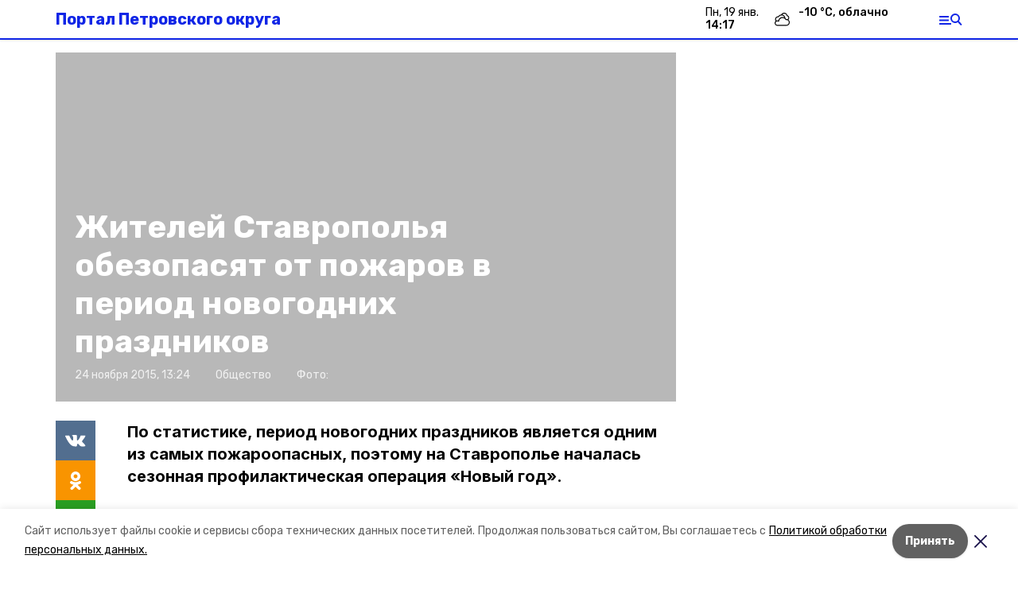

--- FILE ---
content_type: text/html; charset=utf-8
request_url: https://petrovskiy26.ru/news/obschestvo/2015-11-24/zhiteley-stavropolya-obezopasyat-ot-pozharov-v-period-novogodnih-prazdnikov-19731
body_size: 14811
content:
<!DOCTYPE html><html lang="ru" translate="no"><head><link rel="preconnect" href="https://fonts.googleapis.com"/><script>window.yaContextCb = window.yaContextCb || []</script><script src="https://yandex.ru/ads/system/context.js" async=""></script><link rel="preconnect" href="https://fonts.gstatic.com" crossorigin /><meta charSet="utf-8"/><script async="" src="https://jsn.24smi.net/smi.js"></script><script>(window.smiq = window.smiq || []).push();</script><link rel="icon" href="https://petrovskiy26.ru/attachments/ff6cf710993dea9f4e77714f6e1bfee4baee942f/store/6a390edaf48372277fa5a8d30ef14d8964ee2d635de036e1ee241cdac29c/favicon.ico" type="image/x-icon"/><style>:root {--active-color: #1025e6}</style><style>:root {--links-color: #1025e6</style><meta name="viewport" content="width=1250"/><meta name="yandex-verification" content="26622800e8e540f9"/><meta name="google-site-verification" content="ai4J51igbecF_bfgTgiAUSx73elfrx_fJp-xAOWW8W0"/><meta property="og:url" content="https://petrovskiy26.ru/news/obschestvo/2015-11-24/zhiteley-stavropolya-obezopasyat-ot-pozharov-v-period-novogodnih-prazdnikov-19731"/><meta property="og:type" content="website"/><link rel="canonical" href="https://petrovskiy26.ru/news/obschestvo/2015-11-24/zhiteley-stavropolya-obezopasyat-ot-pozharov-v-period-novogodnih-prazdnikov-19731"/><meta name="keywords" content="Петровский округ, Ставропольский край, новости, погода, объявления, работа, вакансии, авто, авторынок, квартиры, недвижимость, куплю, магазины, афиша, кинотеатры, банки, гостиницы, погода, афиша,"/><title>Жителей Ставрополья обезопасят от пожаров в период новогодних праздников</title><meta property="og:title" content="Жителей Ставрополья обезопасят от пожаров в период новогодних праздников"/><meta property="og:description" content="По статистике, период новогодних праздников является одним из самых пожароопасных, поэтому на Ставрополье началась сезонная профилактическая операция «Новый год»."/><meta name="description" content="По статистике, период новогодних праздников является одним из самых пожароопасных, поэтому на Ставрополье началась сезонная профилактическая операция «Новый год»."/><meta name="twitter:card" content="summary_large_image"/><meta name="twitter:image" content="https://petrovskiy26.runull"/><meta property="vk:image"/><meta property="twitter:image"/><meta property="og:image"/><link rel="amphtml" href="https://petrovskiy26.ru/news/obschestvo/2015-11-24/zhiteley-stavropolya-obezopasyat-ot-pozharov-v-period-novogodnih-prazdnikov-19731?amp=1"/><meta name="next-head-count" content="23"/><link rel="preload" href="/_next/static/css/dd6187f01deea643.css" as="style"/><link rel="stylesheet" href="/_next/static/css/dd6187f01deea643.css" data-n-g=""/><link rel="preload" href="/_next/static/css/94e9cc6491dcada9.css" as="style"/><link rel="stylesheet" href="/_next/static/css/94e9cc6491dcada9.css" data-n-p=""/><noscript data-n-css=""></noscript><script defer="" nomodule="" src="/_next/static/chunks/polyfills-5cd94c89d3acac5f.js"></script><script defer="" src="/_next/static/chunks/6494.ca74cae10c649906.js"></script><script defer="" src="/_next/static/chunks/4560.06ffc7f4a241f33a.js"></script><script src="/_next/static/chunks/webpack-fd2e855103f1c7c6.js" defer=""></script><script src="/_next/static/chunks/framework-568b840ecff66744.js" defer=""></script><script src="/_next/static/chunks/main-b3fb2db701131c64.js" defer=""></script><script src="/_next/static/chunks/pages/_app-a0ea756fd36ed580.js" defer=""></script><script src="/_next/static/chunks/a4c92b5b-8873d9e3e06a0c69.js" defer=""></script><script src="/_next/static/chunks/8127-1a99a37dbac18254.js" defer=""></script><script src="/_next/static/chunks/4740-a1d1a91211c06d94.js" defer=""></script><script src="/_next/static/chunks/69-7b3166bb349219f1.js" defer=""></script><script src="/_next/static/chunks/5739-032f67374edc40a9.js" defer=""></script><script src="/_next/static/chunks/pages/news/%5Brubric%5D/%5Bdate%5D/%5Bslug%5D-d9c6076b37ac799c.js" defer=""></script><script src="/_next/static/1SoWnqBZYBpa1NDCFnmDs/_buildManifest.js" defer=""></script><script src="/_next/static/1SoWnqBZYBpa1NDCFnmDs/_ssgManifest.js" defer=""></script><script src="/_next/static/1SoWnqBZYBpa1NDCFnmDs/_middlewareManifest.js" defer=""></script><style data-href="https://fonts.googleapis.com/css2?family=Inter:wght@300;400;600;700;800;900&family=Rubik:wght@400;500;700&family=Manrope:wght@300;700;800&family=Raleway:wght@800;900&family=Montserrat:wght@400;600;700;800;900&display=swap">@font-face{font-family:'Inter';font-style:normal;font-weight:300;font-display:swap;src:url(https://fonts.gstatic.com/s/inter/v18/UcCO3FwrK3iLTeHuS_nVMrMxCp50SjIw2boKoduKmMEVuOKfMZs.woff) format('woff')}@font-face{font-family:'Inter';font-style:normal;font-weight:400;font-display:swap;src:url(https://fonts.gstatic.com/s/inter/v18/UcCO3FwrK3iLTeHuS_nVMrMxCp50SjIw2boKoduKmMEVuLyfMZs.woff) format('woff')}@font-face{font-family:'Inter';font-style:normal;font-weight:600;font-display:swap;src:url(https://fonts.gstatic.com/s/inter/v18/UcCO3FwrK3iLTeHuS_nVMrMxCp50SjIw2boKoduKmMEVuGKYMZs.woff) format('woff')}@font-face{font-family:'Inter';font-style:normal;font-weight:700;font-display:swap;src:url(https://fonts.gstatic.com/s/inter/v18/UcCO3FwrK3iLTeHuS_nVMrMxCp50SjIw2boKoduKmMEVuFuYMZs.woff) format('woff')}@font-face{font-family:'Inter';font-style:normal;font-weight:800;font-display:swap;src:url(https://fonts.gstatic.com/s/inter/v18/UcCO3FwrK3iLTeHuS_nVMrMxCp50SjIw2boKoduKmMEVuDyYMZs.woff) format('woff')}@font-face{font-family:'Inter';font-style:normal;font-weight:900;font-display:swap;src:url(https://fonts.gstatic.com/s/inter/v18/UcCO3FwrK3iLTeHuS_nVMrMxCp50SjIw2boKoduKmMEVuBWYMZs.woff) format('woff')}@font-face{font-family:'Manrope';font-style:normal;font-weight:300;font-display:swap;src:url(https://fonts.gstatic.com/s/manrope/v15/xn7_YHE41ni1AdIRqAuZuw1Bx9mbZk6jFO_G.woff) format('woff')}@font-face{font-family:'Manrope';font-style:normal;font-weight:700;font-display:swap;src:url(https://fonts.gstatic.com/s/manrope/v15/xn7_YHE41ni1AdIRqAuZuw1Bx9mbZk4aE-_G.woff) format('woff')}@font-face{font-family:'Manrope';font-style:normal;font-weight:800;font-display:swap;src:url(https://fonts.gstatic.com/s/manrope/v15/xn7_YHE41ni1AdIRqAuZuw1Bx9mbZk59E-_G.woff) format('woff')}@font-face{font-family:'Montserrat';font-style:normal;font-weight:400;font-display:swap;src:url(https://fonts.gstatic.com/s/montserrat/v29/JTUHjIg1_i6t8kCHKm4532VJOt5-QNFgpCtr6Ew9.woff) format('woff')}@font-face{font-family:'Montserrat';font-style:normal;font-weight:600;font-display:swap;src:url(https://fonts.gstatic.com/s/montserrat/v29/JTUHjIg1_i6t8kCHKm4532VJOt5-QNFgpCu170w9.woff) format('woff')}@font-face{font-family:'Montserrat';font-style:normal;font-weight:700;font-display:swap;src:url(https://fonts.gstatic.com/s/montserrat/v29/JTUHjIg1_i6t8kCHKm4532VJOt5-QNFgpCuM70w9.woff) format('woff')}@font-face{font-family:'Montserrat';font-style:normal;font-weight:800;font-display:swap;src:url(https://fonts.gstatic.com/s/montserrat/v29/JTUHjIg1_i6t8kCHKm4532VJOt5-QNFgpCvr70w9.woff) format('woff')}@font-face{font-family:'Montserrat';font-style:normal;font-weight:900;font-display:swap;src:url(https://fonts.gstatic.com/s/montserrat/v29/JTUHjIg1_i6t8kCHKm4532VJOt5-QNFgpCvC70w9.woff) format('woff')}@font-face{font-family:'Raleway';font-style:normal;font-weight:800;font-display:swap;src:url(https://fonts.gstatic.com/s/raleway/v34/1Ptxg8zYS_SKggPN4iEgvnHyvveLxVtapYCM.woff) format('woff')}@font-face{font-family:'Raleway';font-style:normal;font-weight:900;font-display:swap;src:url(https://fonts.gstatic.com/s/raleway/v34/1Ptxg8zYS_SKggPN4iEgvnHyvveLxVtzpYCM.woff) format('woff')}@font-face{font-family:'Rubik';font-style:normal;font-weight:400;font-display:swap;src:url(https://fonts.gstatic.com/s/rubik/v28/iJWZBXyIfDnIV5PNhY1KTN7Z-Yh-B4i1Uw.woff) format('woff')}@font-face{font-family:'Rubik';font-style:normal;font-weight:500;font-display:swap;src:url(https://fonts.gstatic.com/s/rubik/v28/iJWZBXyIfDnIV5PNhY1KTN7Z-Yh-NYi1Uw.woff) format('woff')}@font-face{font-family:'Rubik';font-style:normal;font-weight:700;font-display:swap;src:url(https://fonts.gstatic.com/s/rubik/v28/iJWZBXyIfDnIV5PNhY1KTN7Z-Yh-4I-1Uw.woff) format('woff')}@font-face{font-family:'Inter';font-style:normal;font-weight:300;font-display:swap;src:url(https://fonts.gstatic.com/s/inter/v18/UcC73FwrK3iLTeHuS_nVMrMxCp50SjIa2JL7W0Q5n-wU.woff2) format('woff2');unicode-range:U+0460-052F,U+1C80-1C8A,U+20B4,U+2DE0-2DFF,U+A640-A69F,U+FE2E-FE2F}@font-face{font-family:'Inter';font-style:normal;font-weight:300;font-display:swap;src:url(https://fonts.gstatic.com/s/inter/v18/UcC73FwrK3iLTeHuS_nVMrMxCp50SjIa0ZL7W0Q5n-wU.woff2) format('woff2');unicode-range:U+0301,U+0400-045F,U+0490-0491,U+04B0-04B1,U+2116}@font-face{font-family:'Inter';font-style:normal;font-weight:300;font-display:swap;src:url(https://fonts.gstatic.com/s/inter/v18/UcC73FwrK3iLTeHuS_nVMrMxCp50SjIa2ZL7W0Q5n-wU.woff2) format('woff2');unicode-range:U+1F00-1FFF}@font-face{font-family:'Inter';font-style:normal;font-weight:300;font-display:swap;src:url(https://fonts.gstatic.com/s/inter/v18/UcC73FwrK3iLTeHuS_nVMrMxCp50SjIa1pL7W0Q5n-wU.woff2) format('woff2');unicode-range:U+0370-0377,U+037A-037F,U+0384-038A,U+038C,U+038E-03A1,U+03A3-03FF}@font-face{font-family:'Inter';font-style:normal;font-weight:300;font-display:swap;src:url(https://fonts.gstatic.com/s/inter/v18/UcC73FwrK3iLTeHuS_nVMrMxCp50SjIa2pL7W0Q5n-wU.woff2) format('woff2');unicode-range:U+0102-0103,U+0110-0111,U+0128-0129,U+0168-0169,U+01A0-01A1,U+01AF-01B0,U+0300-0301,U+0303-0304,U+0308-0309,U+0323,U+0329,U+1EA0-1EF9,U+20AB}@font-face{font-family:'Inter';font-style:normal;font-weight:300;font-display:swap;src:url(https://fonts.gstatic.com/s/inter/v18/UcC73FwrK3iLTeHuS_nVMrMxCp50SjIa25L7W0Q5n-wU.woff2) format('woff2');unicode-range:U+0100-02BA,U+02BD-02C5,U+02C7-02CC,U+02CE-02D7,U+02DD-02FF,U+0304,U+0308,U+0329,U+1D00-1DBF,U+1E00-1E9F,U+1EF2-1EFF,U+2020,U+20A0-20AB,U+20AD-20C0,U+2113,U+2C60-2C7F,U+A720-A7FF}@font-face{font-family:'Inter';font-style:normal;font-weight:300;font-display:swap;src:url(https://fonts.gstatic.com/s/inter/v18/UcC73FwrK3iLTeHuS_nVMrMxCp50SjIa1ZL7W0Q5nw.woff2) format('woff2');unicode-range:U+0000-00FF,U+0131,U+0152-0153,U+02BB-02BC,U+02C6,U+02DA,U+02DC,U+0304,U+0308,U+0329,U+2000-206F,U+20AC,U+2122,U+2191,U+2193,U+2212,U+2215,U+FEFF,U+FFFD}@font-face{font-family:'Inter';font-style:normal;font-weight:400;font-display:swap;src:url(https://fonts.gstatic.com/s/inter/v18/UcC73FwrK3iLTeHuS_nVMrMxCp50SjIa2JL7W0Q5n-wU.woff2) format('woff2');unicode-range:U+0460-052F,U+1C80-1C8A,U+20B4,U+2DE0-2DFF,U+A640-A69F,U+FE2E-FE2F}@font-face{font-family:'Inter';font-style:normal;font-weight:400;font-display:swap;src:url(https://fonts.gstatic.com/s/inter/v18/UcC73FwrK3iLTeHuS_nVMrMxCp50SjIa0ZL7W0Q5n-wU.woff2) format('woff2');unicode-range:U+0301,U+0400-045F,U+0490-0491,U+04B0-04B1,U+2116}@font-face{font-family:'Inter';font-style:normal;font-weight:400;font-display:swap;src:url(https://fonts.gstatic.com/s/inter/v18/UcC73FwrK3iLTeHuS_nVMrMxCp50SjIa2ZL7W0Q5n-wU.woff2) format('woff2');unicode-range:U+1F00-1FFF}@font-face{font-family:'Inter';font-style:normal;font-weight:400;font-display:swap;src:url(https://fonts.gstatic.com/s/inter/v18/UcC73FwrK3iLTeHuS_nVMrMxCp50SjIa1pL7W0Q5n-wU.woff2) format('woff2');unicode-range:U+0370-0377,U+037A-037F,U+0384-038A,U+038C,U+038E-03A1,U+03A3-03FF}@font-face{font-family:'Inter';font-style:normal;font-weight:400;font-display:swap;src:url(https://fonts.gstatic.com/s/inter/v18/UcC73FwrK3iLTeHuS_nVMrMxCp50SjIa2pL7W0Q5n-wU.woff2) format('woff2');unicode-range:U+0102-0103,U+0110-0111,U+0128-0129,U+0168-0169,U+01A0-01A1,U+01AF-01B0,U+0300-0301,U+0303-0304,U+0308-0309,U+0323,U+0329,U+1EA0-1EF9,U+20AB}@font-face{font-family:'Inter';font-style:normal;font-weight:400;font-display:swap;src:url(https://fonts.gstatic.com/s/inter/v18/UcC73FwrK3iLTeHuS_nVMrMxCp50SjIa25L7W0Q5n-wU.woff2) format('woff2');unicode-range:U+0100-02BA,U+02BD-02C5,U+02C7-02CC,U+02CE-02D7,U+02DD-02FF,U+0304,U+0308,U+0329,U+1D00-1DBF,U+1E00-1E9F,U+1EF2-1EFF,U+2020,U+20A0-20AB,U+20AD-20C0,U+2113,U+2C60-2C7F,U+A720-A7FF}@font-face{font-family:'Inter';font-style:normal;font-weight:400;font-display:swap;src:url(https://fonts.gstatic.com/s/inter/v18/UcC73FwrK3iLTeHuS_nVMrMxCp50SjIa1ZL7W0Q5nw.woff2) format('woff2');unicode-range:U+0000-00FF,U+0131,U+0152-0153,U+02BB-02BC,U+02C6,U+02DA,U+02DC,U+0304,U+0308,U+0329,U+2000-206F,U+20AC,U+2122,U+2191,U+2193,U+2212,U+2215,U+FEFF,U+FFFD}@font-face{font-family:'Inter';font-style:normal;font-weight:600;font-display:swap;src:url(https://fonts.gstatic.com/s/inter/v18/UcC73FwrK3iLTeHuS_nVMrMxCp50SjIa2JL7W0Q5n-wU.woff2) format('woff2');unicode-range:U+0460-052F,U+1C80-1C8A,U+20B4,U+2DE0-2DFF,U+A640-A69F,U+FE2E-FE2F}@font-face{font-family:'Inter';font-style:normal;font-weight:600;font-display:swap;src:url(https://fonts.gstatic.com/s/inter/v18/UcC73FwrK3iLTeHuS_nVMrMxCp50SjIa0ZL7W0Q5n-wU.woff2) format('woff2');unicode-range:U+0301,U+0400-045F,U+0490-0491,U+04B0-04B1,U+2116}@font-face{font-family:'Inter';font-style:normal;font-weight:600;font-display:swap;src:url(https://fonts.gstatic.com/s/inter/v18/UcC73FwrK3iLTeHuS_nVMrMxCp50SjIa2ZL7W0Q5n-wU.woff2) format('woff2');unicode-range:U+1F00-1FFF}@font-face{font-family:'Inter';font-style:normal;font-weight:600;font-display:swap;src:url(https://fonts.gstatic.com/s/inter/v18/UcC73FwrK3iLTeHuS_nVMrMxCp50SjIa1pL7W0Q5n-wU.woff2) format('woff2');unicode-range:U+0370-0377,U+037A-037F,U+0384-038A,U+038C,U+038E-03A1,U+03A3-03FF}@font-face{font-family:'Inter';font-style:normal;font-weight:600;font-display:swap;src:url(https://fonts.gstatic.com/s/inter/v18/UcC73FwrK3iLTeHuS_nVMrMxCp50SjIa2pL7W0Q5n-wU.woff2) format('woff2');unicode-range:U+0102-0103,U+0110-0111,U+0128-0129,U+0168-0169,U+01A0-01A1,U+01AF-01B0,U+0300-0301,U+0303-0304,U+0308-0309,U+0323,U+0329,U+1EA0-1EF9,U+20AB}@font-face{font-family:'Inter';font-style:normal;font-weight:600;font-display:swap;src:url(https://fonts.gstatic.com/s/inter/v18/UcC73FwrK3iLTeHuS_nVMrMxCp50SjIa25L7W0Q5n-wU.woff2) format('woff2');unicode-range:U+0100-02BA,U+02BD-02C5,U+02C7-02CC,U+02CE-02D7,U+02DD-02FF,U+0304,U+0308,U+0329,U+1D00-1DBF,U+1E00-1E9F,U+1EF2-1EFF,U+2020,U+20A0-20AB,U+20AD-20C0,U+2113,U+2C60-2C7F,U+A720-A7FF}@font-face{font-family:'Inter';font-style:normal;font-weight:600;font-display:swap;src:url(https://fonts.gstatic.com/s/inter/v18/UcC73FwrK3iLTeHuS_nVMrMxCp50SjIa1ZL7W0Q5nw.woff2) format('woff2');unicode-range:U+0000-00FF,U+0131,U+0152-0153,U+02BB-02BC,U+02C6,U+02DA,U+02DC,U+0304,U+0308,U+0329,U+2000-206F,U+20AC,U+2122,U+2191,U+2193,U+2212,U+2215,U+FEFF,U+FFFD}@font-face{font-family:'Inter';font-style:normal;font-weight:700;font-display:swap;src:url(https://fonts.gstatic.com/s/inter/v18/UcC73FwrK3iLTeHuS_nVMrMxCp50SjIa2JL7W0Q5n-wU.woff2) format('woff2');unicode-range:U+0460-052F,U+1C80-1C8A,U+20B4,U+2DE0-2DFF,U+A640-A69F,U+FE2E-FE2F}@font-face{font-family:'Inter';font-style:normal;font-weight:700;font-display:swap;src:url(https://fonts.gstatic.com/s/inter/v18/UcC73FwrK3iLTeHuS_nVMrMxCp50SjIa0ZL7W0Q5n-wU.woff2) format('woff2');unicode-range:U+0301,U+0400-045F,U+0490-0491,U+04B0-04B1,U+2116}@font-face{font-family:'Inter';font-style:normal;font-weight:700;font-display:swap;src:url(https://fonts.gstatic.com/s/inter/v18/UcC73FwrK3iLTeHuS_nVMrMxCp50SjIa2ZL7W0Q5n-wU.woff2) format('woff2');unicode-range:U+1F00-1FFF}@font-face{font-family:'Inter';font-style:normal;font-weight:700;font-display:swap;src:url(https://fonts.gstatic.com/s/inter/v18/UcC73FwrK3iLTeHuS_nVMrMxCp50SjIa1pL7W0Q5n-wU.woff2) format('woff2');unicode-range:U+0370-0377,U+037A-037F,U+0384-038A,U+038C,U+038E-03A1,U+03A3-03FF}@font-face{font-family:'Inter';font-style:normal;font-weight:700;font-display:swap;src:url(https://fonts.gstatic.com/s/inter/v18/UcC73FwrK3iLTeHuS_nVMrMxCp50SjIa2pL7W0Q5n-wU.woff2) format('woff2');unicode-range:U+0102-0103,U+0110-0111,U+0128-0129,U+0168-0169,U+01A0-01A1,U+01AF-01B0,U+0300-0301,U+0303-0304,U+0308-0309,U+0323,U+0329,U+1EA0-1EF9,U+20AB}@font-face{font-family:'Inter';font-style:normal;font-weight:700;font-display:swap;src:url(https://fonts.gstatic.com/s/inter/v18/UcC73FwrK3iLTeHuS_nVMrMxCp50SjIa25L7W0Q5n-wU.woff2) format('woff2');unicode-range:U+0100-02BA,U+02BD-02C5,U+02C7-02CC,U+02CE-02D7,U+02DD-02FF,U+0304,U+0308,U+0329,U+1D00-1DBF,U+1E00-1E9F,U+1EF2-1EFF,U+2020,U+20A0-20AB,U+20AD-20C0,U+2113,U+2C60-2C7F,U+A720-A7FF}@font-face{font-family:'Inter';font-style:normal;font-weight:700;font-display:swap;src:url(https://fonts.gstatic.com/s/inter/v18/UcC73FwrK3iLTeHuS_nVMrMxCp50SjIa1ZL7W0Q5nw.woff2) format('woff2');unicode-range:U+0000-00FF,U+0131,U+0152-0153,U+02BB-02BC,U+02C6,U+02DA,U+02DC,U+0304,U+0308,U+0329,U+2000-206F,U+20AC,U+2122,U+2191,U+2193,U+2212,U+2215,U+FEFF,U+FFFD}@font-face{font-family:'Inter';font-style:normal;font-weight:800;font-display:swap;src:url(https://fonts.gstatic.com/s/inter/v18/UcC73FwrK3iLTeHuS_nVMrMxCp50SjIa2JL7W0Q5n-wU.woff2) format('woff2');unicode-range:U+0460-052F,U+1C80-1C8A,U+20B4,U+2DE0-2DFF,U+A640-A69F,U+FE2E-FE2F}@font-face{font-family:'Inter';font-style:normal;font-weight:800;font-display:swap;src:url(https://fonts.gstatic.com/s/inter/v18/UcC73FwrK3iLTeHuS_nVMrMxCp50SjIa0ZL7W0Q5n-wU.woff2) format('woff2');unicode-range:U+0301,U+0400-045F,U+0490-0491,U+04B0-04B1,U+2116}@font-face{font-family:'Inter';font-style:normal;font-weight:800;font-display:swap;src:url(https://fonts.gstatic.com/s/inter/v18/UcC73FwrK3iLTeHuS_nVMrMxCp50SjIa2ZL7W0Q5n-wU.woff2) format('woff2');unicode-range:U+1F00-1FFF}@font-face{font-family:'Inter';font-style:normal;font-weight:800;font-display:swap;src:url(https://fonts.gstatic.com/s/inter/v18/UcC73FwrK3iLTeHuS_nVMrMxCp50SjIa1pL7W0Q5n-wU.woff2) format('woff2');unicode-range:U+0370-0377,U+037A-037F,U+0384-038A,U+038C,U+038E-03A1,U+03A3-03FF}@font-face{font-family:'Inter';font-style:normal;font-weight:800;font-display:swap;src:url(https://fonts.gstatic.com/s/inter/v18/UcC73FwrK3iLTeHuS_nVMrMxCp50SjIa2pL7W0Q5n-wU.woff2) format('woff2');unicode-range:U+0102-0103,U+0110-0111,U+0128-0129,U+0168-0169,U+01A0-01A1,U+01AF-01B0,U+0300-0301,U+0303-0304,U+0308-0309,U+0323,U+0329,U+1EA0-1EF9,U+20AB}@font-face{font-family:'Inter';font-style:normal;font-weight:800;font-display:swap;src:url(https://fonts.gstatic.com/s/inter/v18/UcC73FwrK3iLTeHuS_nVMrMxCp50SjIa25L7W0Q5n-wU.woff2) format('woff2');unicode-range:U+0100-02BA,U+02BD-02C5,U+02C7-02CC,U+02CE-02D7,U+02DD-02FF,U+0304,U+0308,U+0329,U+1D00-1DBF,U+1E00-1E9F,U+1EF2-1EFF,U+2020,U+20A0-20AB,U+20AD-20C0,U+2113,U+2C60-2C7F,U+A720-A7FF}@font-face{font-family:'Inter';font-style:normal;font-weight:800;font-display:swap;src:url(https://fonts.gstatic.com/s/inter/v18/UcC73FwrK3iLTeHuS_nVMrMxCp50SjIa1ZL7W0Q5nw.woff2) format('woff2');unicode-range:U+0000-00FF,U+0131,U+0152-0153,U+02BB-02BC,U+02C6,U+02DA,U+02DC,U+0304,U+0308,U+0329,U+2000-206F,U+20AC,U+2122,U+2191,U+2193,U+2212,U+2215,U+FEFF,U+FFFD}@font-face{font-family:'Inter';font-style:normal;font-weight:900;font-display:swap;src:url(https://fonts.gstatic.com/s/inter/v18/UcC73FwrK3iLTeHuS_nVMrMxCp50SjIa2JL7W0Q5n-wU.woff2) format('woff2');unicode-range:U+0460-052F,U+1C80-1C8A,U+20B4,U+2DE0-2DFF,U+A640-A69F,U+FE2E-FE2F}@font-face{font-family:'Inter';font-style:normal;font-weight:900;font-display:swap;src:url(https://fonts.gstatic.com/s/inter/v18/UcC73FwrK3iLTeHuS_nVMrMxCp50SjIa0ZL7W0Q5n-wU.woff2) format('woff2');unicode-range:U+0301,U+0400-045F,U+0490-0491,U+04B0-04B1,U+2116}@font-face{font-family:'Inter';font-style:normal;font-weight:900;font-display:swap;src:url(https://fonts.gstatic.com/s/inter/v18/UcC73FwrK3iLTeHuS_nVMrMxCp50SjIa2ZL7W0Q5n-wU.woff2) format('woff2');unicode-range:U+1F00-1FFF}@font-face{font-family:'Inter';font-style:normal;font-weight:900;font-display:swap;src:url(https://fonts.gstatic.com/s/inter/v18/UcC73FwrK3iLTeHuS_nVMrMxCp50SjIa1pL7W0Q5n-wU.woff2) format('woff2');unicode-range:U+0370-0377,U+037A-037F,U+0384-038A,U+038C,U+038E-03A1,U+03A3-03FF}@font-face{font-family:'Inter';font-style:normal;font-weight:900;font-display:swap;src:url(https://fonts.gstatic.com/s/inter/v18/UcC73FwrK3iLTeHuS_nVMrMxCp50SjIa2pL7W0Q5n-wU.woff2) format('woff2');unicode-range:U+0102-0103,U+0110-0111,U+0128-0129,U+0168-0169,U+01A0-01A1,U+01AF-01B0,U+0300-0301,U+0303-0304,U+0308-0309,U+0323,U+0329,U+1EA0-1EF9,U+20AB}@font-face{font-family:'Inter';font-style:normal;font-weight:900;font-display:swap;src:url(https://fonts.gstatic.com/s/inter/v18/UcC73FwrK3iLTeHuS_nVMrMxCp50SjIa25L7W0Q5n-wU.woff2) format('woff2');unicode-range:U+0100-02BA,U+02BD-02C5,U+02C7-02CC,U+02CE-02D7,U+02DD-02FF,U+0304,U+0308,U+0329,U+1D00-1DBF,U+1E00-1E9F,U+1EF2-1EFF,U+2020,U+20A0-20AB,U+20AD-20C0,U+2113,U+2C60-2C7F,U+A720-A7FF}@font-face{font-family:'Inter';font-style:normal;font-weight:900;font-display:swap;src:url(https://fonts.gstatic.com/s/inter/v18/UcC73FwrK3iLTeHuS_nVMrMxCp50SjIa1ZL7W0Q5nw.woff2) format('woff2');unicode-range:U+0000-00FF,U+0131,U+0152-0153,U+02BB-02BC,U+02C6,U+02DA,U+02DC,U+0304,U+0308,U+0329,U+2000-206F,U+20AC,U+2122,U+2191,U+2193,U+2212,U+2215,U+FEFF,U+FFFD}@font-face{font-family:'Manrope';font-style:normal;font-weight:300;font-display:swap;src:url(https://fonts.gstatic.com/s/manrope/v15/xn7gYHE41ni1AdIRggqxSvfedN62Zw.woff2) format('woff2');unicode-range:U+0460-052F,U+1C80-1C8A,U+20B4,U+2DE0-2DFF,U+A640-A69F,U+FE2E-FE2F}@font-face{font-family:'Manrope';font-style:normal;font-weight:300;font-display:swap;src:url(https://fonts.gstatic.com/s/manrope/v15/xn7gYHE41ni1AdIRggOxSvfedN62Zw.woff2) format('woff2');unicode-range:U+0301,U+0400-045F,U+0490-0491,U+04B0-04B1,U+2116}@font-face{font-family:'Manrope';font-style:normal;font-weight:300;font-display:swap;src:url(https://fonts.gstatic.com/s/manrope/v15/xn7gYHE41ni1AdIRggSxSvfedN62Zw.woff2) format('woff2');unicode-range:U+0370-0377,U+037A-037F,U+0384-038A,U+038C,U+038E-03A1,U+03A3-03FF}@font-face{font-family:'Manrope';font-style:normal;font-weight:300;font-display:swap;src:url(https://fonts.gstatic.com/s/manrope/v15/xn7gYHE41ni1AdIRggixSvfedN62Zw.woff2) format('woff2');unicode-range:U+0102-0103,U+0110-0111,U+0128-0129,U+0168-0169,U+01A0-01A1,U+01AF-01B0,U+0300-0301,U+0303-0304,U+0308-0309,U+0323,U+0329,U+1EA0-1EF9,U+20AB}@font-face{font-family:'Manrope';font-style:normal;font-weight:300;font-display:swap;src:url(https://fonts.gstatic.com/s/manrope/v15/xn7gYHE41ni1AdIRggmxSvfedN62Zw.woff2) format('woff2');unicode-range:U+0100-02BA,U+02BD-02C5,U+02C7-02CC,U+02CE-02D7,U+02DD-02FF,U+0304,U+0308,U+0329,U+1D00-1DBF,U+1E00-1E9F,U+1EF2-1EFF,U+2020,U+20A0-20AB,U+20AD-20C0,U+2113,U+2C60-2C7F,U+A720-A7FF}@font-face{font-family:'Manrope';font-style:normal;font-weight:300;font-display:swap;src:url(https://fonts.gstatic.com/s/manrope/v15/xn7gYHE41ni1AdIRggexSvfedN4.woff2) format('woff2');unicode-range:U+0000-00FF,U+0131,U+0152-0153,U+02BB-02BC,U+02C6,U+02DA,U+02DC,U+0304,U+0308,U+0329,U+2000-206F,U+20AC,U+2122,U+2191,U+2193,U+2212,U+2215,U+FEFF,U+FFFD}@font-face{font-family:'Manrope';font-style:normal;font-weight:700;font-display:swap;src:url(https://fonts.gstatic.com/s/manrope/v15/xn7gYHE41ni1AdIRggqxSvfedN62Zw.woff2) format('woff2');unicode-range:U+0460-052F,U+1C80-1C8A,U+20B4,U+2DE0-2DFF,U+A640-A69F,U+FE2E-FE2F}@font-face{font-family:'Manrope';font-style:normal;font-weight:700;font-display:swap;src:url(https://fonts.gstatic.com/s/manrope/v15/xn7gYHE41ni1AdIRggOxSvfedN62Zw.woff2) format('woff2');unicode-range:U+0301,U+0400-045F,U+0490-0491,U+04B0-04B1,U+2116}@font-face{font-family:'Manrope';font-style:normal;font-weight:700;font-display:swap;src:url(https://fonts.gstatic.com/s/manrope/v15/xn7gYHE41ni1AdIRggSxSvfedN62Zw.woff2) format('woff2');unicode-range:U+0370-0377,U+037A-037F,U+0384-038A,U+038C,U+038E-03A1,U+03A3-03FF}@font-face{font-family:'Manrope';font-style:normal;font-weight:700;font-display:swap;src:url(https://fonts.gstatic.com/s/manrope/v15/xn7gYHE41ni1AdIRggixSvfedN62Zw.woff2) format('woff2');unicode-range:U+0102-0103,U+0110-0111,U+0128-0129,U+0168-0169,U+01A0-01A1,U+01AF-01B0,U+0300-0301,U+0303-0304,U+0308-0309,U+0323,U+0329,U+1EA0-1EF9,U+20AB}@font-face{font-family:'Manrope';font-style:normal;font-weight:700;font-display:swap;src:url(https://fonts.gstatic.com/s/manrope/v15/xn7gYHE41ni1AdIRggmxSvfedN62Zw.woff2) format('woff2');unicode-range:U+0100-02BA,U+02BD-02C5,U+02C7-02CC,U+02CE-02D7,U+02DD-02FF,U+0304,U+0308,U+0329,U+1D00-1DBF,U+1E00-1E9F,U+1EF2-1EFF,U+2020,U+20A0-20AB,U+20AD-20C0,U+2113,U+2C60-2C7F,U+A720-A7FF}@font-face{font-family:'Manrope';font-style:normal;font-weight:700;font-display:swap;src:url(https://fonts.gstatic.com/s/manrope/v15/xn7gYHE41ni1AdIRggexSvfedN4.woff2) format('woff2');unicode-range:U+0000-00FF,U+0131,U+0152-0153,U+02BB-02BC,U+02C6,U+02DA,U+02DC,U+0304,U+0308,U+0329,U+2000-206F,U+20AC,U+2122,U+2191,U+2193,U+2212,U+2215,U+FEFF,U+FFFD}@font-face{font-family:'Manrope';font-style:normal;font-weight:800;font-display:swap;src:url(https://fonts.gstatic.com/s/manrope/v15/xn7gYHE41ni1AdIRggqxSvfedN62Zw.woff2) format('woff2');unicode-range:U+0460-052F,U+1C80-1C8A,U+20B4,U+2DE0-2DFF,U+A640-A69F,U+FE2E-FE2F}@font-face{font-family:'Manrope';font-style:normal;font-weight:800;font-display:swap;src:url(https://fonts.gstatic.com/s/manrope/v15/xn7gYHE41ni1AdIRggOxSvfedN62Zw.woff2) format('woff2');unicode-range:U+0301,U+0400-045F,U+0490-0491,U+04B0-04B1,U+2116}@font-face{font-family:'Manrope';font-style:normal;font-weight:800;font-display:swap;src:url(https://fonts.gstatic.com/s/manrope/v15/xn7gYHE41ni1AdIRggSxSvfedN62Zw.woff2) format('woff2');unicode-range:U+0370-0377,U+037A-037F,U+0384-038A,U+038C,U+038E-03A1,U+03A3-03FF}@font-face{font-family:'Manrope';font-style:normal;font-weight:800;font-display:swap;src:url(https://fonts.gstatic.com/s/manrope/v15/xn7gYHE41ni1AdIRggixSvfedN62Zw.woff2) format('woff2');unicode-range:U+0102-0103,U+0110-0111,U+0128-0129,U+0168-0169,U+01A0-01A1,U+01AF-01B0,U+0300-0301,U+0303-0304,U+0308-0309,U+0323,U+0329,U+1EA0-1EF9,U+20AB}@font-face{font-family:'Manrope';font-style:normal;font-weight:800;font-display:swap;src:url(https://fonts.gstatic.com/s/manrope/v15/xn7gYHE41ni1AdIRggmxSvfedN62Zw.woff2) format('woff2');unicode-range:U+0100-02BA,U+02BD-02C5,U+02C7-02CC,U+02CE-02D7,U+02DD-02FF,U+0304,U+0308,U+0329,U+1D00-1DBF,U+1E00-1E9F,U+1EF2-1EFF,U+2020,U+20A0-20AB,U+20AD-20C0,U+2113,U+2C60-2C7F,U+A720-A7FF}@font-face{font-family:'Manrope';font-style:normal;font-weight:800;font-display:swap;src:url(https://fonts.gstatic.com/s/manrope/v15/xn7gYHE41ni1AdIRggexSvfedN4.woff2) format('woff2');unicode-range:U+0000-00FF,U+0131,U+0152-0153,U+02BB-02BC,U+02C6,U+02DA,U+02DC,U+0304,U+0308,U+0329,U+2000-206F,U+20AC,U+2122,U+2191,U+2193,U+2212,U+2215,U+FEFF,U+FFFD}@font-face{font-family:'Montserrat';font-style:normal;font-weight:400;font-display:swap;src:url(https://fonts.gstatic.com/s/montserrat/v29/JTUSjIg1_i6t8kCHKm459WRhyyTh89ZNpQ.woff2) format('woff2');unicode-range:U+0460-052F,U+1C80-1C8A,U+20B4,U+2DE0-2DFF,U+A640-A69F,U+FE2E-FE2F}@font-face{font-family:'Montserrat';font-style:normal;font-weight:400;font-display:swap;src:url(https://fonts.gstatic.com/s/montserrat/v29/JTUSjIg1_i6t8kCHKm459W1hyyTh89ZNpQ.woff2) format('woff2');unicode-range:U+0301,U+0400-045F,U+0490-0491,U+04B0-04B1,U+2116}@font-face{font-family:'Montserrat';font-style:normal;font-weight:400;font-display:swap;src:url(https://fonts.gstatic.com/s/montserrat/v29/JTUSjIg1_i6t8kCHKm459WZhyyTh89ZNpQ.woff2) format('woff2');unicode-range:U+0102-0103,U+0110-0111,U+0128-0129,U+0168-0169,U+01A0-01A1,U+01AF-01B0,U+0300-0301,U+0303-0304,U+0308-0309,U+0323,U+0329,U+1EA0-1EF9,U+20AB}@font-face{font-family:'Montserrat';font-style:normal;font-weight:400;font-display:swap;src:url(https://fonts.gstatic.com/s/montserrat/v29/JTUSjIg1_i6t8kCHKm459WdhyyTh89ZNpQ.woff2) format('woff2');unicode-range:U+0100-02BA,U+02BD-02C5,U+02C7-02CC,U+02CE-02D7,U+02DD-02FF,U+0304,U+0308,U+0329,U+1D00-1DBF,U+1E00-1E9F,U+1EF2-1EFF,U+2020,U+20A0-20AB,U+20AD-20C0,U+2113,U+2C60-2C7F,U+A720-A7FF}@font-face{font-family:'Montserrat';font-style:normal;font-weight:400;font-display:swap;src:url(https://fonts.gstatic.com/s/montserrat/v29/JTUSjIg1_i6t8kCHKm459WlhyyTh89Y.woff2) format('woff2');unicode-range:U+0000-00FF,U+0131,U+0152-0153,U+02BB-02BC,U+02C6,U+02DA,U+02DC,U+0304,U+0308,U+0329,U+2000-206F,U+20AC,U+2122,U+2191,U+2193,U+2212,U+2215,U+FEFF,U+FFFD}@font-face{font-family:'Montserrat';font-style:normal;font-weight:600;font-display:swap;src:url(https://fonts.gstatic.com/s/montserrat/v29/JTUSjIg1_i6t8kCHKm459WRhyyTh89ZNpQ.woff2) format('woff2');unicode-range:U+0460-052F,U+1C80-1C8A,U+20B4,U+2DE0-2DFF,U+A640-A69F,U+FE2E-FE2F}@font-face{font-family:'Montserrat';font-style:normal;font-weight:600;font-display:swap;src:url(https://fonts.gstatic.com/s/montserrat/v29/JTUSjIg1_i6t8kCHKm459W1hyyTh89ZNpQ.woff2) format('woff2');unicode-range:U+0301,U+0400-045F,U+0490-0491,U+04B0-04B1,U+2116}@font-face{font-family:'Montserrat';font-style:normal;font-weight:600;font-display:swap;src:url(https://fonts.gstatic.com/s/montserrat/v29/JTUSjIg1_i6t8kCHKm459WZhyyTh89ZNpQ.woff2) format('woff2');unicode-range:U+0102-0103,U+0110-0111,U+0128-0129,U+0168-0169,U+01A0-01A1,U+01AF-01B0,U+0300-0301,U+0303-0304,U+0308-0309,U+0323,U+0329,U+1EA0-1EF9,U+20AB}@font-face{font-family:'Montserrat';font-style:normal;font-weight:600;font-display:swap;src:url(https://fonts.gstatic.com/s/montserrat/v29/JTUSjIg1_i6t8kCHKm459WdhyyTh89ZNpQ.woff2) format('woff2');unicode-range:U+0100-02BA,U+02BD-02C5,U+02C7-02CC,U+02CE-02D7,U+02DD-02FF,U+0304,U+0308,U+0329,U+1D00-1DBF,U+1E00-1E9F,U+1EF2-1EFF,U+2020,U+20A0-20AB,U+20AD-20C0,U+2113,U+2C60-2C7F,U+A720-A7FF}@font-face{font-family:'Montserrat';font-style:normal;font-weight:600;font-display:swap;src:url(https://fonts.gstatic.com/s/montserrat/v29/JTUSjIg1_i6t8kCHKm459WlhyyTh89Y.woff2) format('woff2');unicode-range:U+0000-00FF,U+0131,U+0152-0153,U+02BB-02BC,U+02C6,U+02DA,U+02DC,U+0304,U+0308,U+0329,U+2000-206F,U+20AC,U+2122,U+2191,U+2193,U+2212,U+2215,U+FEFF,U+FFFD}@font-face{font-family:'Montserrat';font-style:normal;font-weight:700;font-display:swap;src:url(https://fonts.gstatic.com/s/montserrat/v29/JTUSjIg1_i6t8kCHKm459WRhyyTh89ZNpQ.woff2) format('woff2');unicode-range:U+0460-052F,U+1C80-1C8A,U+20B4,U+2DE0-2DFF,U+A640-A69F,U+FE2E-FE2F}@font-face{font-family:'Montserrat';font-style:normal;font-weight:700;font-display:swap;src:url(https://fonts.gstatic.com/s/montserrat/v29/JTUSjIg1_i6t8kCHKm459W1hyyTh89ZNpQ.woff2) format('woff2');unicode-range:U+0301,U+0400-045F,U+0490-0491,U+04B0-04B1,U+2116}@font-face{font-family:'Montserrat';font-style:normal;font-weight:700;font-display:swap;src:url(https://fonts.gstatic.com/s/montserrat/v29/JTUSjIg1_i6t8kCHKm459WZhyyTh89ZNpQ.woff2) format('woff2');unicode-range:U+0102-0103,U+0110-0111,U+0128-0129,U+0168-0169,U+01A0-01A1,U+01AF-01B0,U+0300-0301,U+0303-0304,U+0308-0309,U+0323,U+0329,U+1EA0-1EF9,U+20AB}@font-face{font-family:'Montserrat';font-style:normal;font-weight:700;font-display:swap;src:url(https://fonts.gstatic.com/s/montserrat/v29/JTUSjIg1_i6t8kCHKm459WdhyyTh89ZNpQ.woff2) format('woff2');unicode-range:U+0100-02BA,U+02BD-02C5,U+02C7-02CC,U+02CE-02D7,U+02DD-02FF,U+0304,U+0308,U+0329,U+1D00-1DBF,U+1E00-1E9F,U+1EF2-1EFF,U+2020,U+20A0-20AB,U+20AD-20C0,U+2113,U+2C60-2C7F,U+A720-A7FF}@font-face{font-family:'Montserrat';font-style:normal;font-weight:700;font-display:swap;src:url(https://fonts.gstatic.com/s/montserrat/v29/JTUSjIg1_i6t8kCHKm459WlhyyTh89Y.woff2) format('woff2');unicode-range:U+0000-00FF,U+0131,U+0152-0153,U+02BB-02BC,U+02C6,U+02DA,U+02DC,U+0304,U+0308,U+0329,U+2000-206F,U+20AC,U+2122,U+2191,U+2193,U+2212,U+2215,U+FEFF,U+FFFD}@font-face{font-family:'Montserrat';font-style:normal;font-weight:800;font-display:swap;src:url(https://fonts.gstatic.com/s/montserrat/v29/JTUSjIg1_i6t8kCHKm459WRhyyTh89ZNpQ.woff2) format('woff2');unicode-range:U+0460-052F,U+1C80-1C8A,U+20B4,U+2DE0-2DFF,U+A640-A69F,U+FE2E-FE2F}@font-face{font-family:'Montserrat';font-style:normal;font-weight:800;font-display:swap;src:url(https://fonts.gstatic.com/s/montserrat/v29/JTUSjIg1_i6t8kCHKm459W1hyyTh89ZNpQ.woff2) format('woff2');unicode-range:U+0301,U+0400-045F,U+0490-0491,U+04B0-04B1,U+2116}@font-face{font-family:'Montserrat';font-style:normal;font-weight:800;font-display:swap;src:url(https://fonts.gstatic.com/s/montserrat/v29/JTUSjIg1_i6t8kCHKm459WZhyyTh89ZNpQ.woff2) format('woff2');unicode-range:U+0102-0103,U+0110-0111,U+0128-0129,U+0168-0169,U+01A0-01A1,U+01AF-01B0,U+0300-0301,U+0303-0304,U+0308-0309,U+0323,U+0329,U+1EA0-1EF9,U+20AB}@font-face{font-family:'Montserrat';font-style:normal;font-weight:800;font-display:swap;src:url(https://fonts.gstatic.com/s/montserrat/v29/JTUSjIg1_i6t8kCHKm459WdhyyTh89ZNpQ.woff2) format('woff2');unicode-range:U+0100-02BA,U+02BD-02C5,U+02C7-02CC,U+02CE-02D7,U+02DD-02FF,U+0304,U+0308,U+0329,U+1D00-1DBF,U+1E00-1E9F,U+1EF2-1EFF,U+2020,U+20A0-20AB,U+20AD-20C0,U+2113,U+2C60-2C7F,U+A720-A7FF}@font-face{font-family:'Montserrat';font-style:normal;font-weight:800;font-display:swap;src:url(https://fonts.gstatic.com/s/montserrat/v29/JTUSjIg1_i6t8kCHKm459WlhyyTh89Y.woff2) format('woff2');unicode-range:U+0000-00FF,U+0131,U+0152-0153,U+02BB-02BC,U+02C6,U+02DA,U+02DC,U+0304,U+0308,U+0329,U+2000-206F,U+20AC,U+2122,U+2191,U+2193,U+2212,U+2215,U+FEFF,U+FFFD}@font-face{font-family:'Montserrat';font-style:normal;font-weight:900;font-display:swap;src:url(https://fonts.gstatic.com/s/montserrat/v29/JTUSjIg1_i6t8kCHKm459WRhyyTh89ZNpQ.woff2) format('woff2');unicode-range:U+0460-052F,U+1C80-1C8A,U+20B4,U+2DE0-2DFF,U+A640-A69F,U+FE2E-FE2F}@font-face{font-family:'Montserrat';font-style:normal;font-weight:900;font-display:swap;src:url(https://fonts.gstatic.com/s/montserrat/v29/JTUSjIg1_i6t8kCHKm459W1hyyTh89ZNpQ.woff2) format('woff2');unicode-range:U+0301,U+0400-045F,U+0490-0491,U+04B0-04B1,U+2116}@font-face{font-family:'Montserrat';font-style:normal;font-weight:900;font-display:swap;src:url(https://fonts.gstatic.com/s/montserrat/v29/JTUSjIg1_i6t8kCHKm459WZhyyTh89ZNpQ.woff2) format('woff2');unicode-range:U+0102-0103,U+0110-0111,U+0128-0129,U+0168-0169,U+01A0-01A1,U+01AF-01B0,U+0300-0301,U+0303-0304,U+0308-0309,U+0323,U+0329,U+1EA0-1EF9,U+20AB}@font-face{font-family:'Montserrat';font-style:normal;font-weight:900;font-display:swap;src:url(https://fonts.gstatic.com/s/montserrat/v29/JTUSjIg1_i6t8kCHKm459WdhyyTh89ZNpQ.woff2) format('woff2');unicode-range:U+0100-02BA,U+02BD-02C5,U+02C7-02CC,U+02CE-02D7,U+02DD-02FF,U+0304,U+0308,U+0329,U+1D00-1DBF,U+1E00-1E9F,U+1EF2-1EFF,U+2020,U+20A0-20AB,U+20AD-20C0,U+2113,U+2C60-2C7F,U+A720-A7FF}@font-face{font-family:'Montserrat';font-style:normal;font-weight:900;font-display:swap;src:url(https://fonts.gstatic.com/s/montserrat/v29/JTUSjIg1_i6t8kCHKm459WlhyyTh89Y.woff2) format('woff2');unicode-range:U+0000-00FF,U+0131,U+0152-0153,U+02BB-02BC,U+02C6,U+02DA,U+02DC,U+0304,U+0308,U+0329,U+2000-206F,U+20AC,U+2122,U+2191,U+2193,U+2212,U+2215,U+FEFF,U+FFFD}@font-face{font-family:'Raleway';font-style:normal;font-weight:800;font-display:swap;src:url(https://fonts.gstatic.com/s/raleway/v34/1Ptug8zYS_SKggPNyCAIT4ttDfCmxA.woff2) format('woff2');unicode-range:U+0460-052F,U+1C80-1C8A,U+20B4,U+2DE0-2DFF,U+A640-A69F,U+FE2E-FE2F}@font-face{font-family:'Raleway';font-style:normal;font-weight:800;font-display:swap;src:url(https://fonts.gstatic.com/s/raleway/v34/1Ptug8zYS_SKggPNyCkIT4ttDfCmxA.woff2) format('woff2');unicode-range:U+0301,U+0400-045F,U+0490-0491,U+04B0-04B1,U+2116}@font-face{font-family:'Raleway';font-style:normal;font-weight:800;font-display:swap;src:url(https://fonts.gstatic.com/s/raleway/v34/1Ptug8zYS_SKggPNyCIIT4ttDfCmxA.woff2) format('woff2');unicode-range:U+0102-0103,U+0110-0111,U+0128-0129,U+0168-0169,U+01A0-01A1,U+01AF-01B0,U+0300-0301,U+0303-0304,U+0308-0309,U+0323,U+0329,U+1EA0-1EF9,U+20AB}@font-face{font-family:'Raleway';font-style:normal;font-weight:800;font-display:swap;src:url(https://fonts.gstatic.com/s/raleway/v34/1Ptug8zYS_SKggPNyCMIT4ttDfCmxA.woff2) format('woff2');unicode-range:U+0100-02BA,U+02BD-02C5,U+02C7-02CC,U+02CE-02D7,U+02DD-02FF,U+0304,U+0308,U+0329,U+1D00-1DBF,U+1E00-1E9F,U+1EF2-1EFF,U+2020,U+20A0-20AB,U+20AD-20C0,U+2113,U+2C60-2C7F,U+A720-A7FF}@font-face{font-family:'Raleway';font-style:normal;font-weight:800;font-display:swap;src:url(https://fonts.gstatic.com/s/raleway/v34/1Ptug8zYS_SKggPNyC0IT4ttDfA.woff2) format('woff2');unicode-range:U+0000-00FF,U+0131,U+0152-0153,U+02BB-02BC,U+02C6,U+02DA,U+02DC,U+0304,U+0308,U+0329,U+2000-206F,U+20AC,U+2122,U+2191,U+2193,U+2212,U+2215,U+FEFF,U+FFFD}@font-face{font-family:'Raleway';font-style:normal;font-weight:900;font-display:swap;src:url(https://fonts.gstatic.com/s/raleway/v34/1Ptug8zYS_SKggPNyCAIT4ttDfCmxA.woff2) format('woff2');unicode-range:U+0460-052F,U+1C80-1C8A,U+20B4,U+2DE0-2DFF,U+A640-A69F,U+FE2E-FE2F}@font-face{font-family:'Raleway';font-style:normal;font-weight:900;font-display:swap;src:url(https://fonts.gstatic.com/s/raleway/v34/1Ptug8zYS_SKggPNyCkIT4ttDfCmxA.woff2) format('woff2');unicode-range:U+0301,U+0400-045F,U+0490-0491,U+04B0-04B1,U+2116}@font-face{font-family:'Raleway';font-style:normal;font-weight:900;font-display:swap;src:url(https://fonts.gstatic.com/s/raleway/v34/1Ptug8zYS_SKggPNyCIIT4ttDfCmxA.woff2) format('woff2');unicode-range:U+0102-0103,U+0110-0111,U+0128-0129,U+0168-0169,U+01A0-01A1,U+01AF-01B0,U+0300-0301,U+0303-0304,U+0308-0309,U+0323,U+0329,U+1EA0-1EF9,U+20AB}@font-face{font-family:'Raleway';font-style:normal;font-weight:900;font-display:swap;src:url(https://fonts.gstatic.com/s/raleway/v34/1Ptug8zYS_SKggPNyCMIT4ttDfCmxA.woff2) format('woff2');unicode-range:U+0100-02BA,U+02BD-02C5,U+02C7-02CC,U+02CE-02D7,U+02DD-02FF,U+0304,U+0308,U+0329,U+1D00-1DBF,U+1E00-1E9F,U+1EF2-1EFF,U+2020,U+20A0-20AB,U+20AD-20C0,U+2113,U+2C60-2C7F,U+A720-A7FF}@font-face{font-family:'Raleway';font-style:normal;font-weight:900;font-display:swap;src:url(https://fonts.gstatic.com/s/raleway/v34/1Ptug8zYS_SKggPNyC0IT4ttDfA.woff2) format('woff2');unicode-range:U+0000-00FF,U+0131,U+0152-0153,U+02BB-02BC,U+02C6,U+02DA,U+02DC,U+0304,U+0308,U+0329,U+2000-206F,U+20AC,U+2122,U+2191,U+2193,U+2212,U+2215,U+FEFF,U+FFFD}@font-face{font-family:'Rubik';font-style:normal;font-weight:400;font-display:swap;src:url(https://fonts.gstatic.com/s/rubik/v28/iJWKBXyIfDnIV7nErXyw023e1Ik.woff2) format('woff2');unicode-range:U+0600-06FF,U+0750-077F,U+0870-088E,U+0890-0891,U+0897-08E1,U+08E3-08FF,U+200C-200E,U+2010-2011,U+204F,U+2E41,U+FB50-FDFF,U+FE70-FE74,U+FE76-FEFC,U+102E0-102FB,U+10E60-10E7E,U+10EC2-10EC4,U+10EFC-10EFF,U+1EE00-1EE03,U+1EE05-1EE1F,U+1EE21-1EE22,U+1EE24,U+1EE27,U+1EE29-1EE32,U+1EE34-1EE37,U+1EE39,U+1EE3B,U+1EE42,U+1EE47,U+1EE49,U+1EE4B,U+1EE4D-1EE4F,U+1EE51-1EE52,U+1EE54,U+1EE57,U+1EE59,U+1EE5B,U+1EE5D,U+1EE5F,U+1EE61-1EE62,U+1EE64,U+1EE67-1EE6A,U+1EE6C-1EE72,U+1EE74-1EE77,U+1EE79-1EE7C,U+1EE7E,U+1EE80-1EE89,U+1EE8B-1EE9B,U+1EEA1-1EEA3,U+1EEA5-1EEA9,U+1EEAB-1EEBB,U+1EEF0-1EEF1}@font-face{font-family:'Rubik';font-style:normal;font-weight:400;font-display:swap;src:url(https://fonts.gstatic.com/s/rubik/v28/iJWKBXyIfDnIV7nMrXyw023e1Ik.woff2) format('woff2');unicode-range:U+0460-052F,U+1C80-1C8A,U+20B4,U+2DE0-2DFF,U+A640-A69F,U+FE2E-FE2F}@font-face{font-family:'Rubik';font-style:normal;font-weight:400;font-display:swap;src:url(https://fonts.gstatic.com/s/rubik/v28/iJWKBXyIfDnIV7nFrXyw023e1Ik.woff2) format('woff2');unicode-range:U+0301,U+0400-045F,U+0490-0491,U+04B0-04B1,U+2116}@font-face{font-family:'Rubik';font-style:normal;font-weight:400;font-display:swap;src:url(https://fonts.gstatic.com/s/rubik/v28/iJWKBXyIfDnIV7nDrXyw023e1Ik.woff2) format('woff2');unicode-range:U+0307-0308,U+0590-05FF,U+200C-2010,U+20AA,U+25CC,U+FB1D-FB4F}@font-face{font-family:'Rubik';font-style:normal;font-weight:400;font-display:swap;src:url(https://fonts.gstatic.com/s/rubik/v28/iJWKBXyIfDnIV7nPrXyw023e1Ik.woff2) format('woff2');unicode-range:U+0100-02BA,U+02BD-02C5,U+02C7-02CC,U+02CE-02D7,U+02DD-02FF,U+0304,U+0308,U+0329,U+1D00-1DBF,U+1E00-1E9F,U+1EF2-1EFF,U+2020,U+20A0-20AB,U+20AD-20C0,U+2113,U+2C60-2C7F,U+A720-A7FF}@font-face{font-family:'Rubik';font-style:normal;font-weight:400;font-display:swap;src:url(https://fonts.gstatic.com/s/rubik/v28/iJWKBXyIfDnIV7nBrXyw023e.woff2) format('woff2');unicode-range:U+0000-00FF,U+0131,U+0152-0153,U+02BB-02BC,U+02C6,U+02DA,U+02DC,U+0304,U+0308,U+0329,U+2000-206F,U+20AC,U+2122,U+2191,U+2193,U+2212,U+2215,U+FEFF,U+FFFD}@font-face{font-family:'Rubik';font-style:normal;font-weight:500;font-display:swap;src:url(https://fonts.gstatic.com/s/rubik/v28/iJWKBXyIfDnIV7nErXyw023e1Ik.woff2) format('woff2');unicode-range:U+0600-06FF,U+0750-077F,U+0870-088E,U+0890-0891,U+0897-08E1,U+08E3-08FF,U+200C-200E,U+2010-2011,U+204F,U+2E41,U+FB50-FDFF,U+FE70-FE74,U+FE76-FEFC,U+102E0-102FB,U+10E60-10E7E,U+10EC2-10EC4,U+10EFC-10EFF,U+1EE00-1EE03,U+1EE05-1EE1F,U+1EE21-1EE22,U+1EE24,U+1EE27,U+1EE29-1EE32,U+1EE34-1EE37,U+1EE39,U+1EE3B,U+1EE42,U+1EE47,U+1EE49,U+1EE4B,U+1EE4D-1EE4F,U+1EE51-1EE52,U+1EE54,U+1EE57,U+1EE59,U+1EE5B,U+1EE5D,U+1EE5F,U+1EE61-1EE62,U+1EE64,U+1EE67-1EE6A,U+1EE6C-1EE72,U+1EE74-1EE77,U+1EE79-1EE7C,U+1EE7E,U+1EE80-1EE89,U+1EE8B-1EE9B,U+1EEA1-1EEA3,U+1EEA5-1EEA9,U+1EEAB-1EEBB,U+1EEF0-1EEF1}@font-face{font-family:'Rubik';font-style:normal;font-weight:500;font-display:swap;src:url(https://fonts.gstatic.com/s/rubik/v28/iJWKBXyIfDnIV7nMrXyw023e1Ik.woff2) format('woff2');unicode-range:U+0460-052F,U+1C80-1C8A,U+20B4,U+2DE0-2DFF,U+A640-A69F,U+FE2E-FE2F}@font-face{font-family:'Rubik';font-style:normal;font-weight:500;font-display:swap;src:url(https://fonts.gstatic.com/s/rubik/v28/iJWKBXyIfDnIV7nFrXyw023e1Ik.woff2) format('woff2');unicode-range:U+0301,U+0400-045F,U+0490-0491,U+04B0-04B1,U+2116}@font-face{font-family:'Rubik';font-style:normal;font-weight:500;font-display:swap;src:url(https://fonts.gstatic.com/s/rubik/v28/iJWKBXyIfDnIV7nDrXyw023e1Ik.woff2) format('woff2');unicode-range:U+0307-0308,U+0590-05FF,U+200C-2010,U+20AA,U+25CC,U+FB1D-FB4F}@font-face{font-family:'Rubik';font-style:normal;font-weight:500;font-display:swap;src:url(https://fonts.gstatic.com/s/rubik/v28/iJWKBXyIfDnIV7nPrXyw023e1Ik.woff2) format('woff2');unicode-range:U+0100-02BA,U+02BD-02C5,U+02C7-02CC,U+02CE-02D7,U+02DD-02FF,U+0304,U+0308,U+0329,U+1D00-1DBF,U+1E00-1E9F,U+1EF2-1EFF,U+2020,U+20A0-20AB,U+20AD-20C0,U+2113,U+2C60-2C7F,U+A720-A7FF}@font-face{font-family:'Rubik';font-style:normal;font-weight:500;font-display:swap;src:url(https://fonts.gstatic.com/s/rubik/v28/iJWKBXyIfDnIV7nBrXyw023e.woff2) format('woff2');unicode-range:U+0000-00FF,U+0131,U+0152-0153,U+02BB-02BC,U+02C6,U+02DA,U+02DC,U+0304,U+0308,U+0329,U+2000-206F,U+20AC,U+2122,U+2191,U+2193,U+2212,U+2215,U+FEFF,U+FFFD}@font-face{font-family:'Rubik';font-style:normal;font-weight:700;font-display:swap;src:url(https://fonts.gstatic.com/s/rubik/v28/iJWKBXyIfDnIV7nErXyw023e1Ik.woff2) format('woff2');unicode-range:U+0600-06FF,U+0750-077F,U+0870-088E,U+0890-0891,U+0897-08E1,U+08E3-08FF,U+200C-200E,U+2010-2011,U+204F,U+2E41,U+FB50-FDFF,U+FE70-FE74,U+FE76-FEFC,U+102E0-102FB,U+10E60-10E7E,U+10EC2-10EC4,U+10EFC-10EFF,U+1EE00-1EE03,U+1EE05-1EE1F,U+1EE21-1EE22,U+1EE24,U+1EE27,U+1EE29-1EE32,U+1EE34-1EE37,U+1EE39,U+1EE3B,U+1EE42,U+1EE47,U+1EE49,U+1EE4B,U+1EE4D-1EE4F,U+1EE51-1EE52,U+1EE54,U+1EE57,U+1EE59,U+1EE5B,U+1EE5D,U+1EE5F,U+1EE61-1EE62,U+1EE64,U+1EE67-1EE6A,U+1EE6C-1EE72,U+1EE74-1EE77,U+1EE79-1EE7C,U+1EE7E,U+1EE80-1EE89,U+1EE8B-1EE9B,U+1EEA1-1EEA3,U+1EEA5-1EEA9,U+1EEAB-1EEBB,U+1EEF0-1EEF1}@font-face{font-family:'Rubik';font-style:normal;font-weight:700;font-display:swap;src:url(https://fonts.gstatic.com/s/rubik/v28/iJWKBXyIfDnIV7nMrXyw023e1Ik.woff2) format('woff2');unicode-range:U+0460-052F,U+1C80-1C8A,U+20B4,U+2DE0-2DFF,U+A640-A69F,U+FE2E-FE2F}@font-face{font-family:'Rubik';font-style:normal;font-weight:700;font-display:swap;src:url(https://fonts.gstatic.com/s/rubik/v28/iJWKBXyIfDnIV7nFrXyw023e1Ik.woff2) format('woff2');unicode-range:U+0301,U+0400-045F,U+0490-0491,U+04B0-04B1,U+2116}@font-face{font-family:'Rubik';font-style:normal;font-weight:700;font-display:swap;src:url(https://fonts.gstatic.com/s/rubik/v28/iJWKBXyIfDnIV7nDrXyw023e1Ik.woff2) format('woff2');unicode-range:U+0307-0308,U+0590-05FF,U+200C-2010,U+20AA,U+25CC,U+FB1D-FB4F}@font-face{font-family:'Rubik';font-style:normal;font-weight:700;font-display:swap;src:url(https://fonts.gstatic.com/s/rubik/v28/iJWKBXyIfDnIV7nPrXyw023e1Ik.woff2) format('woff2');unicode-range:U+0100-02BA,U+02BD-02C5,U+02C7-02CC,U+02CE-02D7,U+02DD-02FF,U+0304,U+0308,U+0329,U+1D00-1DBF,U+1E00-1E9F,U+1EF2-1EFF,U+2020,U+20A0-20AB,U+20AD-20C0,U+2113,U+2C60-2C7F,U+A720-A7FF}@font-face{font-family:'Rubik';font-style:normal;font-weight:700;font-display:swap;src:url(https://fonts.gstatic.com/s/rubik/v28/iJWKBXyIfDnIV7nBrXyw023e.woff2) format('woff2');unicode-range:U+0000-00FF,U+0131,U+0152-0153,U+02BB-02BC,U+02C6,U+02DA,U+02DC,U+0304,U+0308,U+0329,U+2000-206F,U+20AC,U+2122,U+2191,U+2193,U+2212,U+2215,U+FEFF,U+FFFD}</style></head><body data-desktop="1"><div id="__next"><div class="Topline_topline__K_Puu"><div class="container Topline_toplineContainer__5knLr"><div class="flex items-center"><a href="/"><div class="Topline_slogan__bnhhE Topline___large__Ve3vm">Портал Петровского округа</div></a></div><div class="flex items-center"><div class=""><div class="flex lg:mr-16 leading-tight text-sm"><div class="mr-5 "><div class="first-letter:capitalize">пн, 19 янв.</div><div class="font-medium">14:16</div></div><div class="WeatherWidget_icon__bSe7F" data-icon="clouds"><div></div><div class="font-medium">-10<!-- --> °С, <!-- -->облачно</div></div></div></div><button type="button" class="Topline_menuTrigger__Pa86v"></button></div></div></div><div class="flex justify-center" data-slug="banner_1" data-provider="adfox"></div><div class="Layout_layout__sE9jW"><button class="fixed right-4 bottom-4 text-white bg-active font-medium text-lg py-2 px-4" style="z-index:2">Лента новостей</button><div id="matter-0"><section class="cols"><div><div class="TopImage_top__VrxMK"><div class="TopImage_imgContainer__Za_2P"><div><div style="filter:brightness(90%)" class="relative overflow-hidden h-0 pb-[56.25%] bg-gray-100 cursor-pointer" role="button" tabindex="0"><img src="https://dummyimage.com/400x225/ccc/fff&amp;text=+" loading="eager" class="absolute left-0 top-0 w-full h-full object-center object-contain object-contain" alt=""/></div></div><div class="TopImage_text__3mlEz"><h1 class="TopImage_title__nR0wM"><span>Жителей Ставрополья обезопасят от пожаров в период новогодних праздников</span></h1><div class="TopImage_meta__3pOZc"><span>24 ноября 2015, 13:24</span><span>Общество</span><div><span>Фото: <!-- --> <!-- --> </span></div></div></div></div></div><div class="cm-content-cols"><div class="SingleMatter_stickyBlock__pFHYm"><div class="SingleMatter_controlBlock__6X6_o"><div class="Share_share__PseDP"><div><button type="button" class="Share_item___A_F4  Share_vk__C9V3k"></button><button type="button" class="Share_item___A_F4  Share_ok__5gAEO"></button><button type="button" class="Share_item___A_F4  Share_wa__qv5a0"></button><button type="button" class="Share_item___A_F4  Share_tg__JY6sv"></button></div></div></div></div><div><div class="SingleMatter_leadWrapper__6bC9m"><h2 class="cm-subtitle">По статистике, период новогодних праздников является одним из самых пожароопасных, поэтому на Ставрополье началась сезонная профилактическая операция «Новый год».</h2></div><div><div class="mb-6"><div class="Common_common__MfItd">Сотрудники регионального управления МЧС России в рамках операции «Новый год» проведут внеплановые проверки в местах, где собираются проводить праздничные мероприятия. Особое внимание будет уделяться территориям, на которых ожидается появление большого количества детей.</div></div><div class="mb-6"><div class="Common_common__MfItd">Специалисты проверят состояние путей эвакуации, работоспособность противопожарной защиты, а также проведут с персоналом и руководителями объектов инструктаж.</div></div><div class="mb-6"><div class="Common_common__MfItd">Как ранее сообщал <a href="http://pobeda26.ru/novosti/otryad-protivopozharnoj-sluzhbyi-stavropolskogo-kraya-otmetil-yubilej" target="_blank" title="">новостной портал Ставропольского края «Победа26»</a>, в ноябре этого года сотрудники 3-го отряда федеральной противопожарной службы по Ставропольскому краю отметили юбилей своей организации. </div></div></div><div class="SingleMatter_linkColored__aWfn1"></div><div class="my-4 text-sm"><span class="mr-2">Авторы:</span><span class="mr-2">Алексей Угаров</span></div><div></div></div></div></div><div><div class="top-sticky"><div class="mb-4" data-slug="banner_2" data-provider="adfox"></div><div data-slug="banner_3" data-provider="adfox"></div></div></div></section><div></div></div><div></div></div><footer class="page-footer Footer_footer__RSgPB"><div class="container relative"><div class="Footer_contentContainer__TWhUo "><div class="Footer_cols__l40nu "><div class="text-sm"><div class="font-semibold mb-2">Разделы</div><div><a class="text-white hover:text-white hover:underline inline-block mb-2" href="/news">Новости</a></div><div><a class="text-white hover:text-white hover:underline inline-block mb-2" href="/articles">Статьи</a></div></div><div class="text-sm"><div class="font-semibold mb-2">О компании</div><div><a class="text-white hover:text-white hover:underline inline-block mb-2" href="/pages/documents">Документы</a></div><div><a class="text-white hover:text-white hover:underline inline-block mb-2" href="https://pobeda26.ru/pages/contacts">Контактная информация</a></div></div><div><div class="mb-2">Мы в соцсетях</div><div class="Footer_socials__Qzqma"><a href="https://vk.com/pobeda26ru" class="Footer_social__2YhpR Footer_vk__6rR6J"></a><a href="https://t.me/pobeda26skia" class="Footer_social__2YhpR Footer_telegram__tUYi0"></a><a href="https://ok.ru/group/52527516745881" class="Footer_social__2YhpR Footer_ok__4GpLo"></a><a href="https://zen.yandex.ru/user/49y338r0v6pc2x558nkea2w2tm" class="Footer_social__2YhpR Footer_zen__jkhrX"></a></div></div></div><div class="Footer_text__5oNo0"><h3><strong>&copy; 2015 &mdash; 2025 &laquo;Петровский информационный портал&raquo;</strong></h3>
<h3>16+</h3>
<p>Учредитель ГАУ СК&nbsp;&laquo;Ставропольское краевое информационное агентство&raquo;</p>
<p>Главный редактор Тимченко М.П.</p>
<p>+7&nbsp;(86-52)&nbsp;33-51-05</p>
<p><a href="mailto:info@skia26.ru">info@skia26.ru</a></p>
<p>Воспроизведение и любое иное использование материалов сайта возможны только при указании активной ссылки на источник.</p>
<p>СМИ зарегистрировано Федеральной службой по надзору в сфере связи, информационных технологий и массовых коммуникаций (Роскомнадзор). Реестровая запись СМИ: Эл № ФС77-73179 от 02 июля 2018 г.</p>
<h3>АИС &laquo;Административная панель СМИ&raquo;</h3></div></div></div></footer></div><script id="__NEXT_DATA__" type="application/json">{"props":{"pageProps":{"initialMatters":[{"id":19731,"title":"Жителей Ставрополья обезопасят от пожаров в период новогодних праздников","is_promo":false,"show_authors":true,"published_at":"2015-11-24T13:24:57.000+03:00","noindex_text":null,"platform_id":24,"lightning":false,"registration_area":"bashkortostan","is_partners_matter":false,"is_exclusive":false,"has_video":false,"has_audio":null,"has_gallery":false,"images_count":1,"erid":null,"lead":"По статистике, период новогодних праздников является одним из самых пожароопасных, поэтому на Ставрополье началась сезонная профилактическая операция «Новый год».","kind":"news_item","kind_path":"/news","image":{"author":null,"source":null,"description":null,"width":720,"height":405,"url":null,"image_90":null,"image_250":null,"image_800":null,"image_1600":null,"apply_blackout":0},"path":"/news/obschestvo/2015-11-24/zhiteley-stavropolya-obezopasyat-ot-pozharov-v-period-novogodnih-prazdnikov-19731","rubric_title":"Общество","rubric_path":"/news/obschestvo","type":"Новость","authors":["Алексей Угаров"],"platform_title":"Портал Петровского округа","platform_host":"https://petrovskiy26.ru","meta_information_attributes":{"id":19766,"title":"Жителей Ставрополья обезопасят от пожаров в период новогодних праздников","description":null,"keywords":null},"opengraph_image":null,"content_blocks":[{"position":1,"kind":"common","text":"Сотрудники регионального управления МЧС России в рамках операции «Новый год» проведут внеплановые проверки в местах, где собираются проводить праздничные мероприятия. Особое внимание будет уделяться территориям, на которых ожидается появление большого количества детей."},{"position":3,"kind":"common","text":"Специалисты проверят состояние путей эвакуации, работоспособность противопожарной защиты, а также проведут с персоналом и руководителями объектов инструктаж."},{"position":5,"kind":"common","text":"Как ранее сообщал \u003ca href=\"http://pobeda26.ru/novosti/otryad-protivopozharnoj-sluzhbyi-stavropolskogo-kraya-otmetil-yubilej\" target=\"_blank\" title=\"\"\u003eновостной портал Ставропольского края «Победа26»\u003c/a\u003e, в ноябре этого года сотрудники 3-го отряда федеральной противопожарной службы по Ставропольскому краю отметили юбилей своей организации. "}],"poll":null,"official_comment":null,"tags":[],"schema_org":[{"@context":"https://schema.org","@type":"Organization","url":"https://petrovskiy26.ru","logo":null},{"@context":"https://schema.org","@type":"BreadcrumbList","itemListElement":[{"@type":"ListItem","position":1,"name":"Новость","item":{"name":"Новость","@id":"https://petrovskiy26.ru/news"}},{"@type":"ListItem","position":2,"name":"Общество","item":{"name":"Общество","@id":"https://petrovskiy26.ru/news/obschestvo"}}]},{"@context":"http://schema.org","@type":"NewsArticle","mainEntityOfPage":{"@type":"WebPage","@id":"https://petrovskiy26.ru/news/obschestvo/2015-11-24/zhiteley-stavropolya-obezopasyat-ot-pozharov-v-period-novogodnih-prazdnikov-19731"},"headline":"Жителей Ставрополья обезопасят от пожаров в период новогодних праздников","genre":"Общество","url":"https://petrovskiy26.ru/news/obschestvo/2015-11-24/zhiteley-stavropolya-obezopasyat-ot-pozharov-v-period-novogodnih-prazdnikov-19731","description":"По статистике, период новогодних праздников является одним из самых пожароопасных, поэтому на Ставрополье началась сезонная профилактическая операция «Новый год».","text":" Сотрудники регионального управления МЧС России в рамках операции «Новый год» проведут внеплановые проверки в местах, где собираются проводить праздничные мероприятия. Особое внимание будет уделяться территориям, на которых ожидается появление большого количества детей. Специалисты проверят состояние путей эвакуации, работоспособность противопожарной защиты, а также проведут с персоналом и руководителями объектов инструктаж. Как ранее сообщал новостной портал Ставропольского края «Победа26», в ноябре этого года сотрудники 3-го отряда федеральной противопожарной службы по Ставропольскому краю отметили юбилей своей организации. ","author":{"@type":"Organization","name":"Портал Петровского округа"},"about":[],"image":[null],"datePublished":"2015-11-24T13:24:57.000+03:00","dateModified":"2021-12-02T16:31:47.331+03:00","publisher":{"@type":"Organization","name":"Портал Петровского округа","logo":{"@type":"ImageObject","url":null}}}],"story":null,"title_above_image":false,"counters":{"google_analytics_id":null,"google_tag_id":null,"yandex_metrika_id":"86949241","liveinternet_counter_id":"stav"}}]},"platform":{"meta_information_attributes":{"id":24,"title":"Информационный портал Петровского района Ставропольского края","description":"Петровский округ Ставропольского края. Последние новости, авторские статьи, аналитика и мнения. Объявления: работа, авто, недвижимость, товары и услуги. Афиша. Погода.","keywords":"Петровский округ, Ставропольский край, новости, погода, объявления, работа, вакансии, авто, авторынок, квартиры, недвижимость, куплю, магазины, афиша, кинотеатры, банки, гостиницы, погода, афиша,"},"id":24,"title":"Портал Петровского округа","domain":"petrovskiy26.ru","hostname":"https://petrovskiy26.ru","color":"#1025e6","links_color":"#1025e6","exclusive_color":null,"language":"rus","template":"stavropol_local","weather_data":{"desc":"Clouds","temp":-9.84,"date":"2026-01-19T10:58:37+00:00"},"vrf_counter_id":null,"vrf_teaser_id":null,"tv_popular_shows_enabled":null,"seo_title_mask":"Все новости на тему: \u003cquery\u003e | \u003csite_name\u003e","seo_description_mask":"Читайте последние актуальные новости главных событий Ставропольского края на тему \"\u003cquery\u003e\" в ленте новостей на сайте \u003csite_name\u003e","footer_text":"\u003cdiv class=\"copyright\"\u003e\r\n\t\t\t\t    © 2013 – 2021  Информационный портал Петровского округа Ставропольского края\u003cbr\u003eВсе права защищены\u003c/div\u003e","footer_column_first":"\u003ch3\u003e\u003cstrong\u003e\u0026copy; 2015 \u0026mdash; 2025 \u0026laquo;Петровский информационный портал\u0026raquo;\u003c/strong\u003e\u003c/h3\u003e\n\u003ch3\u003e16+\u003c/h3\u003e\n\u003cp\u003eУчредитель ГАУ СК\u0026nbsp;\u0026laquo;Ставропольское краевое информационное агентство\u0026raquo;\u003c/p\u003e\n\u003cp\u003eГлавный редактор Тимченко М.П.\u003c/p\u003e\n\u003cp\u003e+7\u0026nbsp;(86-52)\u0026nbsp;33-51-05\u003c/p\u003e\n\u003cp\u003e\u003ca href=\"mailto:info@skia26.ru\"\u003einfo@skia26.ru\u003c/a\u003e\u003c/p\u003e\n\u003cp\u003eВоспроизведение и любое иное использование материалов сайта возможны только при указании активной ссылки на источник.\u003c/p\u003e\n\u003cp\u003eСМИ зарегистрировано Федеральной службой по надзору в сфере связи, информационных технологий и массовых коммуникаций (Роскомнадзор). Реестровая запись СМИ: Эл № ФС77-73179 от 02 июля 2018 г.\u003c/p\u003e\n\u003ch3\u003eАИС \u0026laquo;Административная панель СМИ\u0026raquo;\u003c/h3\u003e","footer_column_second":"","footer_column_third":"","city":"","h1_title_on_main_page":"","age_limit":"","logo_text":"Портал Петровского округа","yandex_metrika_id":"86949241","yandex_metrika_id_2":"","google_analytics_id":null,"google_tag_id":null,"liveinternet_counter_id":"stav","rating_mail_counter_id":null,"zen_verification":null,"yandex_verification":"26622800e8e540f9","google_verification":"ai4J51igbecF_bfgTgiAUSx73elfrx_fJp-xAOWW8W0","social_vk":"https://vk.com/pobeda26ru","social_ok":"https://ok.ru/group/52527516745881","social_fb":"","social_ig":"","social_twitter":"","social_youtube":"","social_rutube":null,"social_telegram":"https://t.me/pobeda26skia","social_zen":"https://zen.yandex.ru/user/49y338r0v6pc2x558nkea2w2tm","social_rss":"","social_viber":null,"social_whatsapp":null,"link_yandex_news":"","link_google_news":null,"tv_social_vk":null,"tv_social_ok":null,"tv_social_fb":null,"tv_social_ig":null,"tv_social_twitter":null,"tv_social_youtube":null,"tv_social_rutube":null,"tv_social_telegram":null,"tv_social_zen":null,"tv_social_rss":null,"tv_social_viber":null,"tv_social_whatsapp":null,"tv_link_yandex_news":null,"tv_link_google_news":null,"last_news_devices":null,"see_also_devices":null,"best_news_devices":null,"edition_choice_devices":null,"widget_vk_users":null,"widget_vk_feed":null,"widget_ok_users":null,"widget_ok_feed":null,"widget_tg":null,"widget_twitter":"","widget_ig":"","widget_fb":"","logo_desktop_url":null,"logo_mobile_url":null,"logo_tv_url":null,"logo_footer_url":null,"favicon_url":"https://petrovskiy26.ru/attachments/ff6cf710993dea9f4e77714f6e1bfee4baee942f/store/6a390edaf48372277fa5a8d30ef14d8964ee2d635de036e1ee241cdac29c/favicon.ico","watermark_url":"https://petrovskiy26.ru/attachments/3d4b56ebdcc1dda85a01de7b86e4445deac510bd/store/e94fe7ee519d900911a84feeb6b847aed93dd3907619e0a5976abf9e6e85/%D0%BB%D0%BE%D0%B3%D0%BE+%D0%B1%D0%B5%D0%BB%D0%BE%D0%B5+%E2%80%94+%D0%BA%D0%BE%D0%BF%D0%B8%D1%8F.png","logo_white_url":null,"social_widgets":{"widget_vk_users":null,"widget_vk_feed":null,"widget_ok_users":null,"widget_ok_feed":null,"widget_tg":null,"widget_twitter":"","widget_ig":"","widget_fb":""},"analytics":{"yandex_metrika_id":"86949241","yandex_metrika_id_2":"","google_analytics_id":null,"google_tag_id":null,"liveinternet_counter_id":"stav","rating_mail_counter_id":null,"zen_verification":null,"yandex_verification":"26622800e8e540f9","google_verification":"ai4J51igbecF_bfgTgiAUSx73elfrx_fJp-xAOWW8W0"},"timezone":"Europe/Moscow","announcement":{"is_active":false},"banners":[{"code":"{\"ownerId\":396498,\"containerId\":\"adfox_1640631098429917\",\"params\":{\"pp\":\"bwed\",\"ps\":\"fkey\",\"p2\":\"hlpp\"}}","slug":"banner_1","description":"№1. 1140x180","visibility":"desktop","provider":"adfox"},{"code":"{\"ownerId\":396498,\"containerId\":\"adfox_16406311033922426\",\"params\":{\"pp\":\"bwee\",\"ps\":\"fkey\",\"p2\":\"hlpq\"}}","slug":"banner_2","description":"№2. 300x600-1","visibility":"desktop","provider":"adfox"},{"code":"{\"ownerId\":396498,\"containerId\":\"adfox_164063110441626574\",\"params\":{\"pp\":\"bwef\",\"ps\":\"fkey\",\"p2\":\"hlpq\"}}","slug":"banner_3","description":"№3. 300x600-2","visibility":"desktop","provider":"adfox"},{"code":"{\"ownerId\":396498,\"containerId\":\"adfox_164063110484142745\",\"params\":{\"pp\":\"bweg\",\"ps\":\"fkey\",\"p2\":\"hlpr\"}}","slug":"banner_4","description":"№4. 780x250-1","visibility":"desktop","provider":"adfox"},{"code":"{\"ownerId\":396498,\"containerId\":\"adfox_164063110557415481\",\"params\":{\"pp\":\"bweh\",\"ps\":\"fkey\",\"p2\":\"hlpr\"}}","slug":"banner_5","description":"№5. 780x250-2","visibility":"desktop","provider":"adfox"},{"code":"{\"ownerId\":396498,\"containerId\":\"adfox_164063111053762693\",\"params\":{\"pp\":\"bwei\",\"ps\":\"fkey\",\"p2\":\"hlps\"}}","slug":"m_banner_1","description":"№1. Мобайл 320x100","visibility":"mobile","provider":"adfox"},{"code":"{\"ownerId\":396498,\"containerId\":\"adfox_164063111160729152\",\"params\":{\"pp\":\"bwej\",\"ps\":\"fkey\",\"p2\":\"hlpt\"}}","slug":"m_banner_2","description":"№2. Мобайл 300x250","visibility":"mobile","provider":"adfox"},{"code":"{\"ownerId\":396498,\"containerId\":\"adfox_164063111276329822\",\"params\":{\"pp\":\"bwek\",\"ps\":\"fkey\",\"p2\":\"hlpu\"}}","slug":"m_banner_3","description":"№3. Мобайл 300x300","visibility":"mobile","provider":"adfox"}],"teaser_blocks":[],"global_teaser_blocks":[],"menu_items":[{"title":"Спорт sport","url":"/news/sport","position":0,"menu":"top","item_type":"common"},{"title":"Культура","url":"/news/kultura","position":0,"menu":"top","item_type":"common"},{"title":"Происшествия","url":"/news/proisshestviya","position":0,"menu":"top","item_type":"common"},{"title":"Экономика","url":"/news/akonomika","position":0,"menu":"top","item_type":"common"},{"title":"Криминал","url":"/news/kriminal","position":0,"menu":"top","item_type":"common"},{"title":"Культура","url":"/news/kultura","position":0,"menu":"top","item_type":"common"},{"title":"Общество","url":"/news/obschestvo","position":0,"menu":"top","item_type":"common"},{"title":"Политика","url":"/news/politika","position":0,"menu":"top","item_type":"common"},{"title":"Спорт sport","url":"/news/sport","position":0,"menu":"top","item_type":"common"},{"title":"Политика","url":"/news/politika","position":0,"menu":"top","item_type":"common"},{"title":"Общество","url":"/news/obschestvo","position":0,"menu":"top","item_type":"common"},{"title":"Криминал","url":"/news/kriminal","position":0,"menu":"top","item_type":"common"},{"title":"Происшествия","url":"/news/proisshestviya","position":0,"menu":"top","item_type":"common"},{"title":"Экономика","url":"/news/akonomika","position":0,"menu":"top","item_type":"common"}],"rubrics":[{"meta_information_attributes":{"id":212060,"title":null,"description":null,"keywords":null},"title":"Спорт","slug":"sport"},{"meta_information_attributes":{"id":null,"title":null,"keywords":null,"description":null},"title":"Криминал","slug":"kriminal"},{"meta_information_attributes":{"id":null,"title":null,"keywords":null,"description":null},"title":"Политика","slug":"politika"},{"meta_information_attributes":{"id":null,"title":null,"keywords":null,"description":null},"title":"Культура","slug":"kultura"},{"meta_information_attributes":{"id":null,"title":null,"keywords":null,"description":null},"title":"Экономика","slug":"akonomika"},{"meta_information_attributes":{"id":null,"title":null,"keywords":null,"description":null},"title":"Общество","slug":"obschestvo"},{"meta_information_attributes":{"id":null,"title":null,"keywords":null,"description":null},"title":"Происшествия","slug":"proisshestviya"},{"meta_information_attributes":{"id":null,"title":null,"keywords":null,"description":null},"title":"Статьи","slug":"articles"},{"meta_information_attributes":{"id":319879,"title":null,"description":null,"keywords":null},"title":"Обращение в редакцию","slug":"address"},{"meta_information_attributes":{"id":312124,"title":null,"description":null,"keywords":null},"title":"ЖКХ ","slug":"zhkkh"},{"meta_information_attributes":{"id":312114,"title":null,"description":null,"keywords":null},"title":"Сельское хозяйство  ","slug":"agronomy"},{"meta_information_attributes":{"id":312115,"title":null,"description":null,"keywords":null},"title":"Благоустройство ","slug":"blagoustroistvo"},{"meta_information_attributes":{"id":312118,"title":null,"description":null,"keywords":null},"title":"Образование ","slug":"obrazovanie"},{"meta_information_attributes":{"id":312120,"title":null,"description":null,"keywords":null},"title":"Религия ","slug":"religiya"},{"meta_information_attributes":{"id":312123,"title":null,"description":null,"keywords":null},"title":"Природа ","slug":"priroda"},{"meta_information_attributes":{"id":312121,"title":null,"description":null,"keywords":null},"title":"Туризм","slug":" turizm"},{"meta_information_attributes":{"id":312116,"title":null,"description":null,"keywords":null},"title":"Армия ","slug":"armiya"},{"meta_information_attributes":{"id":312119,"title":null,"description":null,"keywords":null},"title":"Здравоохранение ","slug":"zdravookhranenie"},{"meta_information_attributes":{"id":312122,"title":null,"description":null,"keywords":null},"title":"Афиша ","slug":"afisha"}],"matter_kinds":[{"id":"news_item","title":"Новость"},{"id":"article","title":"Статья"},{"id":"opinion","title":"Мнение"},{"id":"press_conference","title":"Пресс-конференция"},{"id":"card","title":"Карточки"},{"id":"tilda","title":"Тильда"},{"id":"gallery","title":"Фотогалерея"},{"id":"video","title":"Видео"},{"id":"podcast","title":"Подкаст"},{"id":"infographic","title":"Инфографика"},{"id":"survey","title":"Опрос"},{"id":"test","title":"Тест"},{"id":"personal_test","title":"Персональный тест"},{"id":"persona","title":"Персона"},{"id":"contest","title":"Конкурс"},{"id":"broadcast","title":"Онлайн-трансляция"}],"menu_sections":[{"title":"Разделы","position":0,"section_type":"footer","menu_items":[{"title":"Новости","url":"/news","position":0,"menu":"top","item_type":"common"},{"title":"Статьи","url":"/articles","position":0,"menu":"top","item_type":"common"}]},{"title":"Разделы","position":0,"section_type":"main","menu_items":[{"title":"Новости","url":"/news","position":0,"menu":"top","item_type":"common"},{"title":"Статьи","url":"/articles","position":0,"menu":"top","item_type":"common"}]},{"title":"Топлайн меню","position":0,"section_type":"topline","menu_items":[]},{"title":"О компании","position":1,"section_type":"footer","menu_items":[{"title":"Документы","url":"/pages/documents","position":0,"menu":"top","item_type":"common"},{"title":"Контактная информация","url":"https://pobeda26.ru/pages/contacts","position":0,"menu":"top","item_type":"common"}]}],"news_feed_promo_blocks":{"promo":[],"popular":[]},"news_feeds":[],"tv_channel":null,"finance_quotes":[{"name":"BRO","value":"63.55","change":"1.56","updated_at":"2026-01-09T19:00:09.466+03:00"},{"name":"WTI","value":"59.445","change":"1.68","updated_at":"2026-01-09T19:00:09.478+03:00"},{"name":"USD","value":"77.8332","change":"0.0","updated_at":"2026-01-19T06:01:09.665+03:00"},{"name":"EUR","value":"90.5366","change":"0.0","updated_at":"2026-01-19T06:01:09.672+03:00"}],"promo_blocks":{"top_this_week":[{"id":348393,"erid":null,"kind":"news_item","lead":"В Светлограде открыли школу № 2 после капремонта. В учреждении обновили кабинеты, спортзалы, оборудовали «Точку роста», кухню, актовый зал. Об этом сообщил в понедельник, 12 января, губернатор Ставропольского края Владимир Владимиров.","path":"/news/obschestvo/2026-01-12/kabinety-i-sportzaly-obnovili-v-shkole-2-v-svetlograde-gubernator-vladimirov-348393","type":"Новость","image":{"url":"/attachments/6ee676e237f9908819ddd2d465b4dd89f35eb3a5/store/crop/0/284/2800/1581/800/0/0/0/603f565c9cd26015503d90435bb4f22541cb315d6c26fedb343e11422bed/603f565c9cd26015503d90435bb4f22541cb315d6c26fedb343e11422bed.webp","width":2800,"author":"Дмитрий Ахмадуллин / ","height":1581,"source":"ИА «Победа26»","image_90":"/attachments/65cdaae9ee74c9fd7518c08ee997ae34920d0f3b/store/crop/0/284/2800/1581/90/0/0/0/603f565c9cd26015503d90435bb4f22541cb315d6c26fedb343e11422bed/603f565c9cd26015503d90435bb4f22541cb315d6c26fedb343e11422bed.webp","image_250":"/attachments/2ef36885081c889b7b51ac5de6d66bf9b802694c/store/crop/0/284/2800/1581/250/0/0/0/603f565c9cd26015503d90435bb4f22541cb315d6c26fedb343e11422bed/603f565c9cd26015503d90435bb4f22541cb315d6c26fedb343e11422bed.webp","image_800":"/attachments/6ee676e237f9908819ddd2d465b4dd89f35eb3a5/store/crop/0/284/2800/1581/800/0/0/0/603f565c9cd26015503d90435bb4f22541cb315d6c26fedb343e11422bed/603f565c9cd26015503d90435bb4f22541cb315d6c26fedb343e11422bed.webp","image_1600":"/attachments/567594a0906eac2af6d3b331e6ac9f052dee75d7/store/crop/0/284/2800/1581/1600/0/0/0/603f565c9cd26015503d90435bb4f22541cb315d6c26fedb343e11422bed/603f565c9cd26015503d90435bb4f22541cb315d6c26fedb343e11422bed.webp","description":null,"apply_blackout":0},"title":"Кабинеты и спортзалы обновили в школе №2 в Светлограде - губернатор Владимиров","authors":["Кристина Кузёма"],"is_promo":false,"has_audio":false,"has_video":false,"kind_path":"/news","lightning":false,"has_gallery":false,"platform_id":24,"rubric_path":"/news/obschestvo","images_count":2,"is_exclusive":false,"noindex_text":null,"published_at":"2026-01-12T19:23:16.000+03:00","rubric_title":"Общество","show_authors":true,"platform_host":"https://petrovskiy26.ru","platform_title":"Портал Петровского округа","registration_area":"bashkortostan","is_partners_matter":false},{"id":348908,"erid":null,"kind":"news_item","lead":"Сегодня, 17 января, в Светлограде отключат электричество на нескольких улицах в районе дач «Ручеёк». Об этом сообщила глава Петровского округа Наталья Конкина.","path":"/news/zhkkh/2026-01-17/v-svetlograde-17-yanvarya-obestochat-neskolko-ulits-iz-za-remonta-348908","type":"Новость","image":{"url":"/attachments/04e003a288e1b73c9b2609a5f3937557e6c92529/store/crop/0/30/682/385/800/0/0/0/52abe077422e05d6591b5e3395817946b301a4374d54e780e936ffe95c18/52abe077422e05d6591b5e3395817946b301a4374d54e780e936ffe95c18.webp","width":682,"author":null,"height":385,"source":"ИА «Победа26»","image_90":"/attachments/6a9448a0f06087db12d1917e3f50bc9d4d390e5a/store/crop/0/30/682/385/90/0/0/0/52abe077422e05d6591b5e3395817946b301a4374d54e780e936ffe95c18/52abe077422e05d6591b5e3395817946b301a4374d54e780e936ffe95c18.webp","image_250":"/attachments/f16e4c7259ef000a098efb8be8e0cc3b5664a3a5/store/crop/0/30/682/385/250/0/0/0/52abe077422e05d6591b5e3395817946b301a4374d54e780e936ffe95c18/52abe077422e05d6591b5e3395817946b301a4374d54e780e936ffe95c18.webp","image_800":"/attachments/04e003a288e1b73c9b2609a5f3937557e6c92529/store/crop/0/30/682/385/800/0/0/0/52abe077422e05d6591b5e3395817946b301a4374d54e780e936ffe95c18/52abe077422e05d6591b5e3395817946b301a4374d54e780e936ffe95c18.webp","image_1600":"/attachments/de8f9299c7d12d32fd2e98e7a894b051a3cd3ca8/store/crop/0/30/682/385/1600/0/0/0/52abe077422e05d6591b5e3395817946b301a4374d54e780e936ffe95c18/52abe077422e05d6591b5e3395817946b301a4374d54e780e936ffe95c18.webp","description":null,"apply_blackout":0},"title":"В Светлограде 17 января обесточат несколько улиц из-за ремонта","authors":["Лолита Кунижева"],"is_promo":false,"has_audio":false,"has_video":false,"kind_path":"/news","lightning":false,"has_gallery":false,"platform_id":24,"rubric_path":"/news/zhkkh","images_count":1,"is_exclusive":false,"noindex_text":null,"published_at":"2026-01-17T11:01:47.000+03:00","rubric_title":"ЖКХ ","show_authors":true,"platform_host":"https://petrovskiy26.ru","platform_title":"Портал Петровского округа","registration_area":"bashkortostan","is_partners_matter":false},{"id":348369,"erid":null,"kind":"news_item","lead":"За прошлый год на Ставрополье выполнили 195 задач, поставленных главой региона по итогам прямых линий. Об этом сообщили в краевом правительстве. ","path":"/news/obschestvo/2026-01-12/pochti-200-porucheniy-gubernatora-po-itogam-pryamyh-liniy-vypolnili-na-stavropolie-348369","type":"Новость","image":{"url":"/attachments/48ecab6137a16cc9f5f4b0d4ac32b2b68fd65216/store/crop/110/74/2689/1519/800/0/0/0/00610ea8b146b0ba9c9ab1d3f33176812cb37e03fc1fabd3b983763696c1/00610ea8b146b0ba9c9ab1d3f33176812cb37e03fc1fabd3b983763696c1.webp","width":2689,"author":null,"height":1519,"source":"ИА «Победа26»","image_90":"/attachments/3fb78885ff808bc6e62297d7d775059cc1a1ede4/store/crop/110/74/2689/1519/90/0/0/0/00610ea8b146b0ba9c9ab1d3f33176812cb37e03fc1fabd3b983763696c1/00610ea8b146b0ba9c9ab1d3f33176812cb37e03fc1fabd3b983763696c1.webp","image_250":"/attachments/0348204eda22a38906fd87315bc6fe90635d33b6/store/crop/110/74/2689/1519/250/0/0/0/00610ea8b146b0ba9c9ab1d3f33176812cb37e03fc1fabd3b983763696c1/00610ea8b146b0ba9c9ab1d3f33176812cb37e03fc1fabd3b983763696c1.webp","image_800":"/attachments/48ecab6137a16cc9f5f4b0d4ac32b2b68fd65216/store/crop/110/74/2689/1519/800/0/0/0/00610ea8b146b0ba9c9ab1d3f33176812cb37e03fc1fabd3b983763696c1/00610ea8b146b0ba9c9ab1d3f33176812cb37e03fc1fabd3b983763696c1.webp","image_1600":"/attachments/4c52606ea665c5690d29571aff5e262b281a81f9/store/crop/110/74/2689/1519/1600/0/0/0/00610ea8b146b0ba9c9ab1d3f33176812cb37e03fc1fabd3b983763696c1/00610ea8b146b0ba9c9ab1d3f33176812cb37e03fc1fabd3b983763696c1.webp","description":null,"apply_blackout":0},"title":"Почти 200 поручений губернатора по итогам прямых линий выполнили на Ставрополье","authors":["Анастасия Колмыкова"],"is_promo":false,"has_audio":false,"has_video":false,"kind_path":"/news","lightning":false,"has_gallery":false,"platform_id":24,"rubric_path":"/news/obschestvo","images_count":2,"is_exclusive":false,"noindex_text":null,"published_at":"2026-01-12T16:43:14.000+03:00","rubric_title":"Общество","show_authors":true,"platform_host":"https://petrovskiy26.ru","platform_title":"Портал Петровского округа","registration_area":"bashkortostan","is_partners_matter":false},{"id":348413,"erid":null,"kind":"news_item","lead":"В Петровском округе привели в нормативное состояние участок подъездной дороги к с. Просянка. Результаты работы проинспектировал глава Ставрополья, сообщили в региональном правительстве. ","path":"/news/obschestvo/2026-01-13/dom-kultury-i-pod-ezdnuyu-dorogu-otremontirovali-v-sele-petrovskogo-okruga-348413","type":"Новость","image":{"url":"/attachments/312884227256ce4456e6a4e2106f59a3d6235c32/store/crop/602/624/2197/1241/800/0/0/0/793eaa738b416c96a5d64b8894453f85fcecb6aaabb0e8a22fe1746500de/793eaa738b416c96a5d64b8894453f85fcecb6aaabb0e8a22fe1746500de.webp","width":2197,"author":"Валерия Алтухова /","height":1241,"source":"ИА «Победа26»","image_90":"/attachments/403ec60c492fb7345bab751dbd1745a19bbffda7/store/crop/602/624/2197/1241/90/0/0/0/793eaa738b416c96a5d64b8894453f85fcecb6aaabb0e8a22fe1746500de/793eaa738b416c96a5d64b8894453f85fcecb6aaabb0e8a22fe1746500de.webp","image_250":"/attachments/ef6778f72bfc7f4d4576ac859fc246f665bdfd76/store/crop/602/624/2197/1241/250/0/0/0/793eaa738b416c96a5d64b8894453f85fcecb6aaabb0e8a22fe1746500de/793eaa738b416c96a5d64b8894453f85fcecb6aaabb0e8a22fe1746500de.webp","image_800":"/attachments/312884227256ce4456e6a4e2106f59a3d6235c32/store/crop/602/624/2197/1241/800/0/0/0/793eaa738b416c96a5d64b8894453f85fcecb6aaabb0e8a22fe1746500de/793eaa738b416c96a5d64b8894453f85fcecb6aaabb0e8a22fe1746500de.webp","image_1600":"/attachments/7171f5ddc1046b0bf100eeb799d74ca96101b0f9/store/crop/602/624/2197/1241/1600/0/0/0/793eaa738b416c96a5d64b8894453f85fcecb6aaabb0e8a22fe1746500de/793eaa738b416c96a5d64b8894453f85fcecb6aaabb0e8a22fe1746500de.webp","description":null,"apply_blackout":0},"title":"Дом культуры и подъездную дорогу отремонтировали в селе Петровского округа","authors":["Анастасия Колмыкова"],"is_promo":false,"has_audio":false,"has_video":false,"kind_path":"/news","lightning":false,"has_gallery":false,"platform_id":24,"rubric_path":"/news/obschestvo","images_count":2,"is_exclusive":false,"noindex_text":null,"published_at":"2026-01-13T15:17:41.000+03:00","rubric_title":"Общество","show_authors":true,"platform_host":"https://petrovskiy26.ru","platform_title":"Портал Петровского округа","registration_area":"bashkortostan","is_partners_matter":false},{"id":348563,"erid":null,"kind":"news_item","lead":"По итогам прошлого года в Петровском округе в нормативное состояние привели свыше 14 км дорог и более 10 км тротуаров. Об этом сообщили в муниципальной администрации.","path":"/news/obschestvo/2026-01-14/v-petrovskom-okruge-otremontirovali-14-2-km-dorog-348563","type":"Новость","image":{"url":"/attachments/917a0988844f26fe4b523c04a9d059ff66826c39/store/crop/0/49/2800/1581/800/0/0/0/adcfbbcd846a0e5315d1d1c24427bf1d11f0818be55d7f7fc051b5ab2ebd/adcfbbcd846a0e5315d1d1c24427bf1d11f0818be55d7f7fc051b5ab2ebd.webp","width":2800,"author":"Дмитрий Ахмадуллин /","height":1581,"source":"ИА «Победа26»","image_90":"/attachments/38abad46269cb0f96805021742235b85d57f528f/store/crop/0/49/2800/1581/90/0/0/0/adcfbbcd846a0e5315d1d1c24427bf1d11f0818be55d7f7fc051b5ab2ebd/adcfbbcd846a0e5315d1d1c24427bf1d11f0818be55d7f7fc051b5ab2ebd.webp","image_250":"/attachments/e1d32fea0f1f10a79661ef9a8a55112011fdc499/store/crop/0/49/2800/1581/250/0/0/0/adcfbbcd846a0e5315d1d1c24427bf1d11f0818be55d7f7fc051b5ab2ebd/adcfbbcd846a0e5315d1d1c24427bf1d11f0818be55d7f7fc051b5ab2ebd.webp","image_800":"/attachments/917a0988844f26fe4b523c04a9d059ff66826c39/store/crop/0/49/2800/1581/800/0/0/0/adcfbbcd846a0e5315d1d1c24427bf1d11f0818be55d7f7fc051b5ab2ebd/adcfbbcd846a0e5315d1d1c24427bf1d11f0818be55d7f7fc051b5ab2ebd.webp","image_1600":"/attachments/e642fc774c82f772d6bb510f5fc50515971a2287/store/crop/0/49/2800/1581/1600/0/0/0/adcfbbcd846a0e5315d1d1c24427bf1d11f0818be55d7f7fc051b5ab2ebd/adcfbbcd846a0e5315d1d1c24427bf1d11f0818be55d7f7fc051b5ab2ebd.webp","description":null,"apply_blackout":0},"title":"В Петровском округе отремонтировали 14,2 км дорог","authors":["Анастасия Колмыкова"],"is_promo":false,"has_audio":false,"has_video":false,"kind_path":"/news","lightning":false,"has_gallery":false,"platform_id":24,"rubric_path":"/news/obschestvo","images_count":2,"is_exclusive":false,"noindex_text":null,"published_at":"2026-01-14T11:16:03.000+03:00","rubric_title":"Общество","show_authors":true,"platform_host":"https://petrovskiy26.ru","platform_title":"Портал Петровского округа","registration_area":"bashkortostan","is_partners_matter":false}],"top_this_month":[{"id":347547,"erid":null,"kind":"news_item","lead":"В воскресенье, 28 декабря, в Светлограде временно отключили водоснабжение из-за аварии. Воды не будет примерно до 17:00. Об этом сообщает глава округа Наталья Конкина в социальных сетях. ","path":"/news/zhkkh/2025-12-28/vodu-otklyuchili-v-svetlograde-iz-za-avarii-28-dekabrya-347547","type":"Новость","image":{"url":"/attachments/ea0cf1c7fa4d84fea103278fbb4e7fdfc769ba5e/store/crop/560/600/2240/1265/800/0/0/0/e2b926a4e08c0fd83c426369254bddad6256af7b50c953996d432b246026/e2b926a4e08c0fd83c426369254bddad6256af7b50c953996d432b246026.webp","width":2240,"author":null,"height":1265,"source":"ИА «Победа26»","image_90":"/attachments/47005b03c1eb61226e64455f10429970fb802b21/store/crop/560/600/2240/1265/90/0/0/0/e2b926a4e08c0fd83c426369254bddad6256af7b50c953996d432b246026/e2b926a4e08c0fd83c426369254bddad6256af7b50c953996d432b246026.webp","image_250":"/attachments/57d118dbacac1df25bf30313158d5aec59f55631/store/crop/560/600/2240/1265/250/0/0/0/e2b926a4e08c0fd83c426369254bddad6256af7b50c953996d432b246026/e2b926a4e08c0fd83c426369254bddad6256af7b50c953996d432b246026.webp","image_800":"/attachments/ea0cf1c7fa4d84fea103278fbb4e7fdfc769ba5e/store/crop/560/600/2240/1265/800/0/0/0/e2b926a4e08c0fd83c426369254bddad6256af7b50c953996d432b246026/e2b926a4e08c0fd83c426369254bddad6256af7b50c953996d432b246026.webp","image_1600":"/attachments/5bb843f940524f65b0d86029b575f988c29e87a0/store/crop/560/600/2240/1265/1600/0/0/0/e2b926a4e08c0fd83c426369254bddad6256af7b50c953996d432b246026/e2b926a4e08c0fd83c426369254bddad6256af7b50c953996d432b246026.webp","description":null,"apply_blackout":0},"title":"Воду отключили в Светлограде из-за аварии 28 декабря","authors":["Анастасия Михайловская"],"is_promo":false,"has_audio":false,"has_video":false,"kind_path":"/news","lightning":false,"has_gallery":false,"platform_id":24,"rubric_path":"/news/zhkkh","images_count":1,"is_exclusive":false,"noindex_text":null,"published_at":"2025-12-28T15:34:45.000+03:00","rubric_title":"ЖКХ ","show_authors":true,"platform_host":"https://petrovskiy26.ru","platform_title":"Портал Петровского округа","registration_area":"bashkortostan","is_partners_matter":false},{"id":347819,"erid":null,"kind":"news_item","lead":"В 2025 году имя Михаил стало самым популярным мужским именем на Ставрополье за последние сто лет — его получили 400 мальчиков. Среди женских имен на первом месте по-прежнему София, которую выбрали для 400 девочек. Об этом сообщило краевое управление ЗАГС.","path":"/news/obschestvo/2026-01-01/400-novorozhdyonnyh-nazvali-mihailom-v-2025-godu-na-stavropolie-347819","type":"Новость","image":{"url":"/attachments/d89ec81c28713e120b34452b0222aa5e94ef348d/store/crop/0/0/798/451/800/0/0/0/4116ce97ba1da2efa4bbfb45b4fbee2b35deb53172b5d4bc8d51b2b0c4a4/4116ce97ba1da2efa4bbfb45b4fbee2b35deb53172b5d4bc8d51b2b0c4a4.webp","width":798,"author":null,"height":451,"source":"ИА «Победа26»","image_90":"/attachments/1c008aa2d2339d32a70ec0bff504a6a0caa74b02/store/crop/0/0/798/451/90/0/0/0/4116ce97ba1da2efa4bbfb45b4fbee2b35deb53172b5d4bc8d51b2b0c4a4/4116ce97ba1da2efa4bbfb45b4fbee2b35deb53172b5d4bc8d51b2b0c4a4.webp","image_250":"/attachments/9b019e49d5080a6e41c214e9efba2795fa69d2c5/store/crop/0/0/798/451/250/0/0/0/4116ce97ba1da2efa4bbfb45b4fbee2b35deb53172b5d4bc8d51b2b0c4a4/4116ce97ba1da2efa4bbfb45b4fbee2b35deb53172b5d4bc8d51b2b0c4a4.webp","image_800":"/attachments/d89ec81c28713e120b34452b0222aa5e94ef348d/store/crop/0/0/798/451/800/0/0/0/4116ce97ba1da2efa4bbfb45b4fbee2b35deb53172b5d4bc8d51b2b0c4a4/4116ce97ba1da2efa4bbfb45b4fbee2b35deb53172b5d4bc8d51b2b0c4a4.webp","image_1600":"/attachments/5505305b585e4a7609c971971680e87bf63cb227/store/crop/0/0/798/451/1600/0/0/0/4116ce97ba1da2efa4bbfb45b4fbee2b35deb53172b5d4bc8d51b2b0c4a4/4116ce97ba1da2efa4bbfb45b4fbee2b35deb53172b5d4bc8d51b2b0c4a4.webp","description":null,"apply_blackout":0},"title":"400 новорождённых назвали Михаилом в 2025 году на Ставрополье","authors":["Анастасия Матюшенко"],"is_promo":false,"has_audio":false,"has_video":false,"kind_path":"/news","lightning":false,"has_gallery":false,"platform_id":24,"rubric_path":"/news/obschestvo","images_count":1,"is_exclusive":false,"noindex_text":null,"published_at":"2026-01-01T11:41:49.000+03:00","rubric_title":"Общество","show_authors":true,"platform_host":"https://petrovskiy26.ru","platform_title":"Портал Петровского округа","registration_area":"bashkortostan","is_partners_matter":false},{"id":348393,"erid":null,"kind":"news_item","lead":"В Светлограде открыли школу № 2 после капремонта. В учреждении обновили кабинеты, спортзалы, оборудовали «Точку роста», кухню, актовый зал. Об этом сообщил в понедельник, 12 января, губернатор Ставропольского края Владимир Владимиров.","path":"/news/obschestvo/2026-01-12/kabinety-i-sportzaly-obnovili-v-shkole-2-v-svetlograde-gubernator-vladimirov-348393","type":"Новость","image":{"url":"/attachments/6ee676e237f9908819ddd2d465b4dd89f35eb3a5/store/crop/0/284/2800/1581/800/0/0/0/603f565c9cd26015503d90435bb4f22541cb315d6c26fedb343e11422bed/603f565c9cd26015503d90435bb4f22541cb315d6c26fedb343e11422bed.webp","width":2800,"author":"Дмитрий Ахмадуллин / ","height":1581,"source":"ИА «Победа26»","image_90":"/attachments/65cdaae9ee74c9fd7518c08ee997ae34920d0f3b/store/crop/0/284/2800/1581/90/0/0/0/603f565c9cd26015503d90435bb4f22541cb315d6c26fedb343e11422bed/603f565c9cd26015503d90435bb4f22541cb315d6c26fedb343e11422bed.webp","image_250":"/attachments/2ef36885081c889b7b51ac5de6d66bf9b802694c/store/crop/0/284/2800/1581/250/0/0/0/603f565c9cd26015503d90435bb4f22541cb315d6c26fedb343e11422bed/603f565c9cd26015503d90435bb4f22541cb315d6c26fedb343e11422bed.webp","image_800":"/attachments/6ee676e237f9908819ddd2d465b4dd89f35eb3a5/store/crop/0/284/2800/1581/800/0/0/0/603f565c9cd26015503d90435bb4f22541cb315d6c26fedb343e11422bed/603f565c9cd26015503d90435bb4f22541cb315d6c26fedb343e11422bed.webp","image_1600":"/attachments/567594a0906eac2af6d3b331e6ac9f052dee75d7/store/crop/0/284/2800/1581/1600/0/0/0/603f565c9cd26015503d90435bb4f22541cb315d6c26fedb343e11422bed/603f565c9cd26015503d90435bb4f22541cb315d6c26fedb343e11422bed.webp","description":null,"apply_blackout":0},"title":"Кабинеты и спортзалы обновили в школе №2 в Светлограде - губернатор Владимиров","authors":["Кристина Кузёма"],"is_promo":false,"has_audio":false,"has_video":false,"kind_path":"/news","lightning":false,"has_gallery":false,"platform_id":24,"rubric_path":"/news/obschestvo","images_count":2,"is_exclusive":false,"noindex_text":null,"published_at":"2026-01-12T19:23:16.000+03:00","rubric_title":"Общество","show_authors":true,"platform_host":"https://petrovskiy26.ru","platform_title":"Портал Петровского округа","registration_area":"bashkortostan","is_partners_matter":false},{"id":348908,"erid":null,"kind":"news_item","lead":"Сегодня, 17 января, в Светлограде отключат электричество на нескольких улицах в районе дач «Ручеёк». Об этом сообщила глава Петровского округа Наталья Конкина.","path":"/news/zhkkh/2026-01-17/v-svetlograde-17-yanvarya-obestochat-neskolko-ulits-iz-za-remonta-348908","type":"Новость","image":{"url":"/attachments/04e003a288e1b73c9b2609a5f3937557e6c92529/store/crop/0/30/682/385/800/0/0/0/52abe077422e05d6591b5e3395817946b301a4374d54e780e936ffe95c18/52abe077422e05d6591b5e3395817946b301a4374d54e780e936ffe95c18.webp","width":682,"author":null,"height":385,"source":"ИА «Победа26»","image_90":"/attachments/6a9448a0f06087db12d1917e3f50bc9d4d390e5a/store/crop/0/30/682/385/90/0/0/0/52abe077422e05d6591b5e3395817946b301a4374d54e780e936ffe95c18/52abe077422e05d6591b5e3395817946b301a4374d54e780e936ffe95c18.webp","image_250":"/attachments/f16e4c7259ef000a098efb8be8e0cc3b5664a3a5/store/crop/0/30/682/385/250/0/0/0/52abe077422e05d6591b5e3395817946b301a4374d54e780e936ffe95c18/52abe077422e05d6591b5e3395817946b301a4374d54e780e936ffe95c18.webp","image_800":"/attachments/04e003a288e1b73c9b2609a5f3937557e6c92529/store/crop/0/30/682/385/800/0/0/0/52abe077422e05d6591b5e3395817946b301a4374d54e780e936ffe95c18/52abe077422e05d6591b5e3395817946b301a4374d54e780e936ffe95c18.webp","image_1600":"/attachments/de8f9299c7d12d32fd2e98e7a894b051a3cd3ca8/store/crop/0/30/682/385/1600/0/0/0/52abe077422e05d6591b5e3395817946b301a4374d54e780e936ffe95c18/52abe077422e05d6591b5e3395817946b301a4374d54e780e936ffe95c18.webp","description":null,"apply_blackout":0},"title":"В Светлограде 17 января обесточат несколько улиц из-за ремонта","authors":["Лолита Кунижева"],"is_promo":false,"has_audio":false,"has_video":false,"kind_path":"/news","lightning":false,"has_gallery":false,"platform_id":24,"rubric_path":"/news/zhkkh","images_count":1,"is_exclusive":false,"noindex_text":null,"published_at":"2026-01-17T11:01:47.000+03:00","rubric_title":"ЖКХ ","show_authors":true,"platform_host":"https://petrovskiy26.ru","platform_title":"Портал Петровского округа","registration_area":"bashkortostan","is_partners_matter":false},{"id":346835,"erid":null,"kind":"news_item","lead":"Работы по благоустройству парковых зон завершились в пяти сёлах Ипатовского округа. Провести их позволила губернаторская программа поддержки местных инициатив, сообщила администрация округа.","path":"/news/blagoustroistvo/2025-12-20/novye-parki-poyavilis-v-ipatovskom-okruge-blagodarya-gubernatorskoy-programme-346835","type":"Новость","image":{"url":"/attachments/d513d193c0ed5cdd05321c04a6301c9371ea3edf/store/crop/0/179/1280/723/800/0/0/0/28e0bc8e85d7486dd13faebbba166ac2964c3b713222f0bf94e1aca202c1/28e0bc8e85d7486dd13faebbba166ac2964c3b713222f0bf94e1aca202c1.webp","width":1280,"author":null,"height":723,"source":"администрация Ипатовского округа ","image_90":"/attachments/02a3693e70913bb01bd0ba332a01aca8ffc676a1/store/crop/0/179/1280/723/90/0/0/0/28e0bc8e85d7486dd13faebbba166ac2964c3b713222f0bf94e1aca202c1/28e0bc8e85d7486dd13faebbba166ac2964c3b713222f0bf94e1aca202c1.webp","image_250":"/attachments/ce37400c29e0b6b3f7cf128c8114adbb2345cef2/store/crop/0/179/1280/723/250/0/0/0/28e0bc8e85d7486dd13faebbba166ac2964c3b713222f0bf94e1aca202c1/28e0bc8e85d7486dd13faebbba166ac2964c3b713222f0bf94e1aca202c1.webp","image_800":"/attachments/d513d193c0ed5cdd05321c04a6301c9371ea3edf/store/crop/0/179/1280/723/800/0/0/0/28e0bc8e85d7486dd13faebbba166ac2964c3b713222f0bf94e1aca202c1/28e0bc8e85d7486dd13faebbba166ac2964c3b713222f0bf94e1aca202c1.webp","image_1600":"/attachments/dabb609c3a81e266c41db85d5e0b64bff47d4958/store/crop/0/179/1280/723/1600/0/0/0/28e0bc8e85d7486dd13faebbba166ac2964c3b713222f0bf94e1aca202c1/28e0bc8e85d7486dd13faebbba166ac2964c3b713222f0bf94e1aca202c1.webp","description":null,"apply_blackout":0},"title":"Новые парки появились в Ипатовском округе благодаря губернаторской программе","authors":["Лолита Кунижева"],"is_promo":false,"has_audio":false,"has_video":false,"kind_path":"/news","lightning":false,"has_gallery":false,"platform_id":24,"rubric_path":"/news/blagoustroistvo","images_count":3,"is_exclusive":false,"noindex_text":null,"published_at":"2025-12-20T11:22:27.000+03:00","rubric_title":"Благоустройство ","show_authors":true,"platform_host":"https://petrovskiy26.ru","platform_title":"Портал Петровского округа","registration_area":"bashkortostan","is_partners_matter":false}]}},"device":{"isMobile":false,"isDesktop":true},"__N_SSP":true},"page":"/news/[rubric]/[date]/[slug]","query":{"rubric":"obschestvo","date":"2015-11-24","slug":"zhiteley-stavropolya-obezopasyat-ot-pozharov-v-period-novogodnih-prazdnikov-19731"},"buildId":"1SoWnqBZYBpa1NDCFnmDs","isFallback":false,"dynamicIds":[94560],"gssp":true,"appGip":true,"scriptLoader":[]}</script></body></html>

--- FILE ---
content_type: application/javascript; charset=UTF-8
request_url: https://petrovskiy26.ru/_next/static/chunks/pages/pages/%5Bslug%5D-094af934d71ae14e.js
body_size: 595
content:
(self.webpackChunk_N_E=self.webpackChunk_N_E||[]).push([[4244],{54994:function(n,s,e){(window.__NEXT_P=window.__NEXT_P||[]).push(["/pages/[slug]",function(){return e(13596)}])},13596:function(n,s,e){"use strict";e.r(s),e.d(s,{__N_SSP:function(){return _}});var t=e(85893),i=e(91770),c=e(79026),u=e(52125),r=e(57595),_=!0;s.default=function(n){var s=n.page,e=(0,u.F)();return(0,t.jsxs)("section",{className:"cols",children:[(0,t.jsx)(r.Z,{item:s}),(0,t.jsxs)("div",{children:[(0,t.jsx)("div",{className:"date-title",children:s.title}),(0,t.jsx)(c.Z,{items:s.content_blocks})]}),e.isDesktop&&(0,t.jsx)(i.Z,{})]})}}},function(n){n.O(0,[1481,8127,4740,9774,2888,179],(function(){return s=54994,n(n.s=s);var s}));var s=n.O();_N_E=s}]);